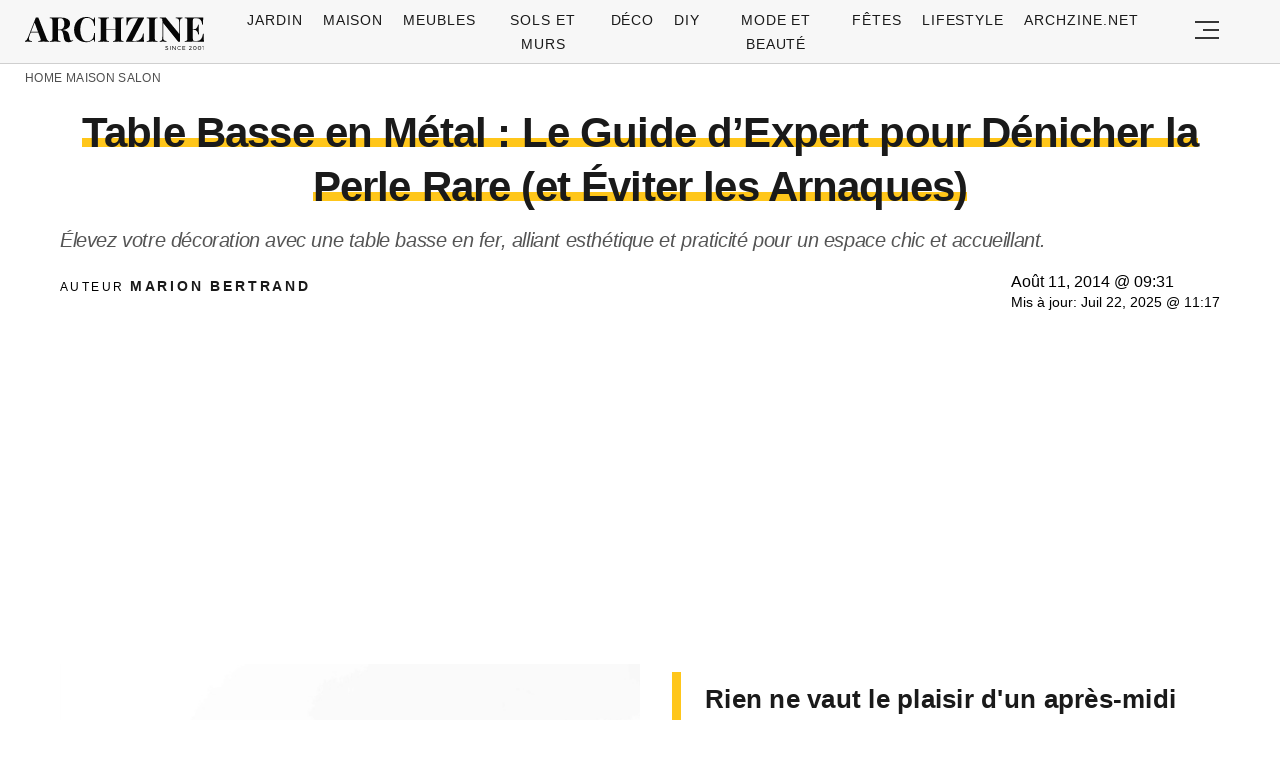

--- FILE ---
content_type: text/html; charset=UTF-8
request_url: https://archzine.fr/maison/la-table-basse-en-fer-pour-votre-interieur-et-exterieur/
body_size: 23795
content:
<!DOCTYPE html>
<html lang="fr-FR">
<head>
  <meta charset="UTF-8">
  <meta name="viewport" content="width=device-width, initial-scale=1.0, maximum-scale=2.0, user-scalable=yes" />
  <title>Table Basse en Métal : Le Guide d&rsquo;Expert pour Dénicher la Perle Rare (et Éviter les Arnaques)</title>

  <link rel="profile" href="https://gmpg.org/xfn/11">
  <link rel="pingback" href="https://archzine.fr/xmlrpc.php">
  <link rel="preconnect" href="https://fonts.googleapis.com">
  <link rel="preconnect" href="//fonts.gstatic.com">
  <link rel="preconnect" href="//pagead2.googlesyndication.com">
  <link rel="preload" href="https://archzine.fr/wp-content/themes/archzine_2023/assets/images/archzine-logo.svg" as="image">
  <link rel="prefetch" href="https://archzine.fr/wp-content/themes/archzine_2023/assets/js/jquery-3.6.1.min.js?ver=1.000" as="script">
  <link rel="prefetch" href="https://archzine.fr//wp-content/plugins/softart-helper/assets/masonry/masonry.pkgd.min.js?ver=1.00" as="script">
  <link rel="prefetch" href="https://archzine.fr//wp-content/plugins/softart-helper/assets/new_scripts.min.js?ver=2.0" as="script">
  <link rel="shortcut icon" href="https://archzine.fr/wp-content/themes/archzine_2023/assets/images/favicon/favicon.ico" type="image/x-icon" />
  <link rel="apple-touch-icon" sizes="57x57" href="https://archzine.fr/wp-content/themes/archzine_2023/assets/images/favicon/apple-icon-57x57.png" />
  <link rel="apple-touch-icon" sizes="60x60" href="https://archzine.fr/wp-content/themes/archzine_2023/assets/images/favicon/apple-icon-60x60.png" />
  <link rel="apple-touch-icon" sizes="72x72" href="https://archzine.fr/wp-content/themes/archzine_2023/assets/images/favicon/apple-icon-72x72.png" />
  <link rel="apple-touch-icon" sizes="76x76" href="https://archzine.fr/wp-content/themes/archzine_2023/assets/images/favicon/apple-icon-76x76.png" />
  <link rel="apple-touch-icon" sizes="114x114" href="https://archzine.fr/wp-content/themes/archzine_2023/assets/images/favicon/apple-icon-114x114.png" />
  <link rel="apple-touch-icon" sizes="120x120" href="https://archzine.fr/wp-content/themes/archzine_2023/assets/images/favicon/apple-icon-120x120.png" />
  <link rel="apple-touch-icon" sizes="144x144" href="https://archzine.fr/wp-content/themes/archzine_2023/assets/images/favicon/apple-icon-144x144.png" />
  <link rel="apple-touch-icon" sizes="152x152" href="https://archzine.fr/wp-content/themes/archzine_2023/assets/images/favicon/apple-icon-152x152.png" />
  <link rel="apple-touch-icon" sizes="180x180" href="https://archzine.fr/wp-content/themes/archzine_2023/assets/images/favicon/apple-icon-180x180.png" />
  <link rel="icon" type="image/png" sizes="192x192"  href="https://archzine.fr/wp-content/themes/archzine_2023/assets/images/favicon/android-icon-192x192.png" />
  <link rel="icon" type="image/png" sizes="32x32" href="https://archzine.fr/wp-content/themes/archzine_2023/assets/images/favicon/favicon-32x32.png" />
  <link rel="icon" type="image/png" sizes="96x96" href="https://archzine.fr/wp-content/themes/archzine_2023/assets/images/favicon/favicon-96x96.png" />
  <link rel="icon" type="image/png" sizes="16x16" href="https://archzine.fr/wp-content/themes/archzine_2023/assets/images/favicon/favicon-16x16.png" />
  <script async src="https://pagead2.googlesyndication.com/pagead/js/adsbygoogle.js?client=ca-pub-7929853351833130"
       crossorigin="anonymous"></script>
  <script type="text/javascript">
    var base_url = 'https://archzine.fr/';
  </script>



  <meta name='robots' content='noindex, follow' />

	<!-- This site is optimized with the Yoast SEO Premium plugin v21.6 (Yoast SEO v21.6) - https://yoast.com/wordpress/plugins/seo/ -->
	<meta name="description" content="La table basse en fer est jolie et fonctionnelle. Optez sagement mais avec votre coeur aussi car elle est le petit bijou qui resplendit votre habitaion." />
	<meta property="og:locale" content="de_DE" />
	<meta property="og:type" content="article" />
	<meta property="og:title" content="Table Basse en Métal : Le Guide d&#039;Expert pour Dénicher la Perle Rare (et Éviter les Arnaques)" />
	<meta property="og:description" content="La table basse en fer est jolie et fonctionnelle. Optez sagement mais avec votre coeur aussi car elle est le petit bijou qui resplendit votre habitaion." />
	<meta property="og:url" content="https://archzine.fr/maison/la-table-basse-en-fer-pour-votre-interieur-et-exterieur/" />
	<meta property="og:site_name" content="Archzine.fr" />
	<meta property="article:publisher" content="https://www.facebook.com/ArchZine/" />
	<meta property="article:published_time" content="2014-08-11T09:31:56+00:00" />
	<meta property="article:modified_time" content="2025-07-22T09:17:41+00:00" />
	<meta property="og:image" content="https://archzine.fr/wp-content/uploads/2014/08/table-basse-en-fer-comme-un-basket.jpg" />
	<meta property="og:image:width" content="600" />
	<meta property="og:image:height" content="399" />
	<meta property="og:image:type" content="image/jpeg" />
	<meta name="author" content="Marion Bertrand" />
	<meta name="twitter:card" content="summary_large_image" />
	<meta name="twitter:creator" content="@https://twitter.com/MarionB22542769" />
	<meta name="twitter:site" content="@arhzine" />
	<meta name="twitter:label1" content="Written by" />
	<meta name="twitter:data1" content="Marion Bertrand" />
	<meta name="twitter:label2" content="Est. reading time" />
	<meta name="twitter:data2" content="12 minutes" />
	<script type="application/ld+json" class="yoast-schema-graph">{"@context":"https://schema.org","@graph":[{"@type":"NewsArticle","@id":"https://archzine.fr/maison/la-table-basse-en-fer-pour-votre-interieur-et-exterieur/#article","isPartOf":{"@id":"https://archzine.fr/maison/la-table-basse-en-fer-pour-votre-interieur-et-exterieur/"},"author":{"name":"Marion Bertrand","@id":"https://archzine.fr/#/schema/person/a4fec9bcca1d134b502e40561576d6d8"},"headline":"Table Basse en Métal : Le Guide d&rsquo;Expert pour Dénicher la Perle Rare (et Éviter les Arnaques)","datePublished":"2014-08-11T09:31:56+00:00","dateModified":"2025-07-22T09:17:41+00:00","mainEntityOfPage":{"@id":"https://archzine.fr/maison/la-table-basse-en-fer-pour-votre-interieur-et-exterieur/"},"wordCount":2410,"publisher":{"@id":"https://archzine.fr/#organization"},"image":{"@id":"https://archzine.fr/maison/la-table-basse-en-fer-pour-votre-interieur-et-exterieur/#primaryimage"},"thumbnailUrl":"https://archzine.fr/wp-content/uploads/2014/08/table-basse-en-fer-comme-un-basket.jpg","keywords":["idees"],"articleSection":["Maison","Salon"],"inLanguage":"fr-FR","copyrightYear":"2014","copyrightHolder":{"@id":"https://archzine.fr/#organization"}},{"@type":"WebPage","@id":"https://archzine.fr/maison/la-table-basse-en-fer-pour-votre-interieur-et-exterieur/","url":"https://archzine.fr/maison/la-table-basse-en-fer-pour-votre-interieur-et-exterieur/","name":"Table Basse en Métal : Le Guide d'Expert pour Dénicher la Perle Rare (et Éviter les Arnaques) - Archzine.fr","isPartOf":{"@id":"https://archzine.fr/#website"},"primaryImageOfPage":{"@id":"https://archzine.fr/maison/la-table-basse-en-fer-pour-votre-interieur-et-exterieur/#primaryimage"},"image":{"@id":"https://archzine.fr/maison/la-table-basse-en-fer-pour-votre-interieur-et-exterieur/#primaryimage"},"thumbnailUrl":"https://archzine.fr/wp-content/uploads/2014/08/table-basse-en-fer-comme-un-basket.jpg","datePublished":"2014-08-11T09:31:56+00:00","dateModified":"2025-07-22T09:17:41+00:00","description":"La table basse en fer est jolie et fonctionnelle. Optez sagement mais avec votre coeur aussi car elle est le petit bijou qui resplendit votre habitaion.","breadcrumb":{"@id":"https://archzine.fr/maison/la-table-basse-en-fer-pour-votre-interieur-et-exterieur/#breadcrumb"},"inLanguage":"fr-FR","potentialAction":[{"@type":"ReadAction","target":["https://archzine.fr/maison/la-table-basse-en-fer-pour-votre-interieur-et-exterieur/"]}]},{"@type":"ImageObject","inLanguage":"fr-FR","@id":"https://archzine.fr/maison/la-table-basse-en-fer-pour-votre-interieur-et-exterieur/#primaryimage","url":"https://archzine.fr/wp-content/uploads/2014/08/table-basse-en-fer-comme-un-basket.jpg","contentUrl":"https://archzine.fr/wp-content/uploads/2014/08/table-basse-en-fer-comme-un-basket.jpg","width":600,"height":399},{"@type":"BreadcrumbList","@id":"https://archzine.fr/maison/la-table-basse-en-fer-pour-votre-interieur-et-exterieur/#breadcrumb","itemListElement":[{"@type":"ListItem","position":1,"name":"Home","item":"https://archzine.fr/"},{"@type":"ListItem","position":2,"name":"Maison","item":"https://archzine.fr/maison/"},{"@type":"ListItem","position":3,"name":"Salon","item":"https://archzine.fr/maison/salon/"},{"@type":"ListItem","position":4,"name":"Table Basse en Métal : Le Guide d&rsquo;Expert pour Dénicher la Perle Rare (et Éviter les Arnaques)"}]},{"@type":"WebSite","@id":"https://archzine.fr/#website","url":"https://archzine.fr/","name":"Archzine.fr","description":"","publisher":{"@id":"https://archzine.fr/#organization"},"alternateName":"Archzine","potentialAction":[{"@type":"SearchAction","target":{"@type":"EntryPoint","urlTemplate":"https://archzine.fr/?s={search_term_string}"},"query-input":"required name=search_term_string"}],"inLanguage":"fr-FR"},{"@type":"Organization","@id":"https://archzine.fr/#organization","name":"Arch Media Group","alternateName":"Mediterium","url":"https://archzine.fr/","logo":{"@type":"ImageObject","inLanguage":"fr-FR","@id":"https://archzine.fr/#/schema/logo/image/","url":"https://archzine.fr/wp-content/uploads/2023/12/archzine-logo-new-square.jpg","contentUrl":"https://archzine.fr/wp-content/uploads/2023/12/archzine-logo-new-square.jpg","width":1000,"height":1000,"caption":"Arch Media Group"},"image":{"@id":"https://archzine.fr/#/schema/logo/image/"},"sameAs":["https://www.facebook.com/ArchZine/","https://twitter.com/arhzine","https://www.instagram.com/archzine/","https://www.linkedin.com/company/arch-media-group-ood/","https://archzine.net","https://www.pinterest.com/archzinefr/","https://www.youtube.com/channel/UCTBzRJ6SjxdFplH-A8ymSTg","https://mediterium.com"],"publishingPrinciples":"https://archzine.fr/ethics-standards-corrections/","ownershipFundingInfo":"https://archzine.fr/about/","correctionsPolicy":"https://archzine.fr/ethics-standards-corrections/","ethicsPolicy":"https://archzine.fr/politique-de-confidentialite/","diversityPolicy":"https://archzine.fr/politique-de-diversite/"},{"@type":"Person","@id":"https://archzine.fr/#/schema/person/a4fec9bcca1d134b502e40561576d6d8","name":"Marion Bertrand","image":{"@type":"ImageObject","inLanguage":"fr-FR","@id":"https://archzine.fr/#/schema/person/image/","url":"https://secure.gravatar.com/avatar/eb080315491825f666f4caf3d7d783e2?s=96&d=monsterid&r=g","contentUrl":"https://secure.gravatar.com/avatar/eb080315491825f666f4caf3d7d783e2?s=96&d=monsterid&r=g","caption":"Marion Bertrand"},"description":"Architecte d'Intérieur &amp; Passionnée de Rénovation Ce qui l'anime : Mobilier sur mesure, Projets cuisine &amp; bain, Solutions gain de place Marion a grandi entourée d'artisans – son père était ébéniste et sa mère décoratrice. Cette immersion précoce lui a donné un regard unique sur l'aménagement intérieur. Aujourd'hui, elle partage son temps entre la conception de projets pour ses clients et l'écriture. Sa spécialité ? Transformer les contraintes en opportunités créatives. Chaque petit espace cache selon elle un potentiel insoupçonné. Les week-ends, elle restaure des meubles anciens dans son atelier niçois, toujours accompagnée de son chat Picasso.","sameAs":["https://archzine.fr/author/marion-bertrand/","https://www.linkedin.com/in/marion-bertrand-43b9aa286/","https://www.pinterest.it/archzinefr/","https://twitter.com/https://twitter.com/MarionB22542769","https://www.youtube.com/channel/UCwFGFmRCbKHmgvVP7HE3NxA","https://archzine.fr/about/"],"birthDate":"1973-04-17","gender":"female","award":["Prix Nouvelle Génération - Mondial du Tatouage 2019","Best Botanical Artist - French Tattoo Awards 2021","Exposition Solo Galerie Metamorphose Lyon - 2022"],"knowsAbout":["Tatouage botanique","Aquarelle sur peau","Peinture à l'huile","Art corporel","Design floral","Mixed media"],"knowsLanguage":["French","English","Italian"],"jobTitle":"Tatoueuse & Artiste Peintre","worksFor":"L'Encre Mécanique Lyon & Bleu Noir Paris","url":"https://archzine.fr/author/marion-bertrand/"}]}</script>
	<!-- / Yoast SEO Premium plugin. -->


<link rel="alternate" type="application/rss+xml" title="Archzine.fr &raquo; Flux" href="https://archzine.fr/feed/" />
<style id='global-styles-inline-css' type='text/css'>
body{--wp--preset--color--black: #000000;--wp--preset--color--cyan-bluish-gray: #abb8c3;--wp--preset--color--white: #ffffff;--wp--preset--color--pale-pink: #f78da7;--wp--preset--color--vivid-red: #cf2e2e;--wp--preset--color--luminous-vivid-orange: #ff6900;--wp--preset--color--luminous-vivid-amber: #fcb900;--wp--preset--color--light-green-cyan: #7bdcb5;--wp--preset--color--vivid-green-cyan: #00d084;--wp--preset--color--pale-cyan-blue: #8ed1fc;--wp--preset--color--vivid-cyan-blue: #0693e3;--wp--preset--color--vivid-purple: #9b51e0;--wp--preset--gradient--vivid-cyan-blue-to-vivid-purple: linear-gradient(135deg,rgba(6,147,227,1) 0%,rgb(155,81,224) 100%);--wp--preset--gradient--light-green-cyan-to-vivid-green-cyan: linear-gradient(135deg,rgb(122,220,180) 0%,rgb(0,208,130) 100%);--wp--preset--gradient--luminous-vivid-amber-to-luminous-vivid-orange: linear-gradient(135deg,rgba(252,185,0,1) 0%,rgba(255,105,0,1) 100%);--wp--preset--gradient--luminous-vivid-orange-to-vivid-red: linear-gradient(135deg,rgba(255,105,0,1) 0%,rgb(207,46,46) 100%);--wp--preset--gradient--very-light-gray-to-cyan-bluish-gray: linear-gradient(135deg,rgb(238,238,238) 0%,rgb(169,184,195) 100%);--wp--preset--gradient--cool-to-warm-spectrum: linear-gradient(135deg,rgb(74,234,220) 0%,rgb(151,120,209) 20%,rgb(207,42,186) 40%,rgb(238,44,130) 60%,rgb(251,105,98) 80%,rgb(254,248,76) 100%);--wp--preset--gradient--blush-light-purple: linear-gradient(135deg,rgb(255,206,236) 0%,rgb(152,150,240) 100%);--wp--preset--gradient--blush-bordeaux: linear-gradient(135deg,rgb(254,205,165) 0%,rgb(254,45,45) 50%,rgb(107,0,62) 100%);--wp--preset--gradient--luminous-dusk: linear-gradient(135deg,rgb(255,203,112) 0%,rgb(199,81,192) 50%,rgb(65,88,208) 100%);--wp--preset--gradient--pale-ocean: linear-gradient(135deg,rgb(255,245,203) 0%,rgb(182,227,212) 50%,rgb(51,167,181) 100%);--wp--preset--gradient--electric-grass: linear-gradient(135deg,rgb(202,248,128) 0%,rgb(113,206,126) 100%);--wp--preset--gradient--midnight: linear-gradient(135deg,rgb(2,3,129) 0%,rgb(40,116,252) 100%);--wp--preset--font-size--small: 13px;--wp--preset--font-size--medium: 20px;--wp--preset--font-size--large: 36px;--wp--preset--font-size--x-large: 42px;--wp--preset--spacing--20: 0.44rem;--wp--preset--spacing--30: 0.67rem;--wp--preset--spacing--40: 1rem;--wp--preset--spacing--50: 1.5rem;--wp--preset--spacing--60: 2.25rem;--wp--preset--spacing--70: 3.38rem;--wp--preset--spacing--80: 5.06rem;--wp--preset--shadow--natural: 6px 6px 9px rgba(0, 0, 0, 0.2);--wp--preset--shadow--deep: 12px 12px 50px rgba(0, 0, 0, 0.4);--wp--preset--shadow--sharp: 6px 6px 0px rgba(0, 0, 0, 0.2);--wp--preset--shadow--outlined: 6px 6px 0px -3px rgba(255, 255, 255, 1), 6px 6px rgba(0, 0, 0, 1);--wp--preset--shadow--crisp: 6px 6px 0px rgba(0, 0, 0, 1);}:where(.is-layout-flex){gap: 0.5em;}:where(.is-layout-grid){gap: 0.5em;}body .is-layout-flow > .alignleft{float: left;margin-inline-start: 0;margin-inline-end: 2em;}body .is-layout-flow > .alignright{float: right;margin-inline-start: 2em;margin-inline-end: 0;}body .is-layout-flow > .aligncenter{margin-left: auto !important;margin-right: auto !important;}body .is-layout-constrained > .alignleft{float: left;margin-inline-start: 0;margin-inline-end: 2em;}body .is-layout-constrained > .alignright{float: right;margin-inline-start: 2em;margin-inline-end: 0;}body .is-layout-constrained > .aligncenter{margin-left: auto !important;margin-right: auto !important;}body .is-layout-constrained > :where(:not(.alignleft):not(.alignright):not(.alignfull)){max-width: var(--wp--style--global--content-size);margin-left: auto !important;margin-right: auto !important;}body .is-layout-constrained > .alignwide{max-width: var(--wp--style--global--wide-size);}body .is-layout-flex{display: flex;}body .is-layout-flex{flex-wrap: wrap;align-items: center;}body .is-layout-flex > *{margin: 0;}body .is-layout-grid{display: grid;}body .is-layout-grid > *{margin: 0;}:where(.wp-block-columns.is-layout-flex){gap: 2em;}:where(.wp-block-columns.is-layout-grid){gap: 2em;}:where(.wp-block-post-template.is-layout-flex){gap: 1.25em;}:where(.wp-block-post-template.is-layout-grid){gap: 1.25em;}.has-black-color{color: var(--wp--preset--color--black) !important;}.has-cyan-bluish-gray-color{color: var(--wp--preset--color--cyan-bluish-gray) !important;}.has-white-color{color: var(--wp--preset--color--white) !important;}.has-pale-pink-color{color: var(--wp--preset--color--pale-pink) !important;}.has-vivid-red-color{color: var(--wp--preset--color--vivid-red) !important;}.has-luminous-vivid-orange-color{color: var(--wp--preset--color--luminous-vivid-orange) !important;}.has-luminous-vivid-amber-color{color: var(--wp--preset--color--luminous-vivid-amber) !important;}.has-light-green-cyan-color{color: var(--wp--preset--color--light-green-cyan) !important;}.has-vivid-green-cyan-color{color: var(--wp--preset--color--vivid-green-cyan) !important;}.has-pale-cyan-blue-color{color: var(--wp--preset--color--pale-cyan-blue) !important;}.has-vivid-cyan-blue-color{color: var(--wp--preset--color--vivid-cyan-blue) !important;}.has-vivid-purple-color{color: var(--wp--preset--color--vivid-purple) !important;}.has-black-background-color{background-color: var(--wp--preset--color--black) !important;}.has-cyan-bluish-gray-background-color{background-color: var(--wp--preset--color--cyan-bluish-gray) !important;}.has-white-background-color{background-color: var(--wp--preset--color--white) !important;}.has-pale-pink-background-color{background-color: var(--wp--preset--color--pale-pink) !important;}.has-vivid-red-background-color{background-color: var(--wp--preset--color--vivid-red) !important;}.has-luminous-vivid-orange-background-color{background-color: var(--wp--preset--color--luminous-vivid-orange) !important;}.has-luminous-vivid-amber-background-color{background-color: var(--wp--preset--color--luminous-vivid-amber) !important;}.has-light-green-cyan-background-color{background-color: var(--wp--preset--color--light-green-cyan) !important;}.has-vivid-green-cyan-background-color{background-color: var(--wp--preset--color--vivid-green-cyan) !important;}.has-pale-cyan-blue-background-color{background-color: var(--wp--preset--color--pale-cyan-blue) !important;}.has-vivid-cyan-blue-background-color{background-color: var(--wp--preset--color--vivid-cyan-blue) !important;}.has-vivid-purple-background-color{background-color: var(--wp--preset--color--vivid-purple) !important;}.has-black-border-color{border-color: var(--wp--preset--color--black) !important;}.has-cyan-bluish-gray-border-color{border-color: var(--wp--preset--color--cyan-bluish-gray) !important;}.has-white-border-color{border-color: var(--wp--preset--color--white) !important;}.has-pale-pink-border-color{border-color: var(--wp--preset--color--pale-pink) !important;}.has-vivid-red-border-color{border-color: var(--wp--preset--color--vivid-red) !important;}.has-luminous-vivid-orange-border-color{border-color: var(--wp--preset--color--luminous-vivid-orange) !important;}.has-luminous-vivid-amber-border-color{border-color: var(--wp--preset--color--luminous-vivid-amber) !important;}.has-light-green-cyan-border-color{border-color: var(--wp--preset--color--light-green-cyan) !important;}.has-vivid-green-cyan-border-color{border-color: var(--wp--preset--color--vivid-green-cyan) !important;}.has-pale-cyan-blue-border-color{border-color: var(--wp--preset--color--pale-cyan-blue) !important;}.has-vivid-cyan-blue-border-color{border-color: var(--wp--preset--color--vivid-cyan-blue) !important;}.has-vivid-purple-border-color{border-color: var(--wp--preset--color--vivid-purple) !important;}.has-vivid-cyan-blue-to-vivid-purple-gradient-background{background: var(--wp--preset--gradient--vivid-cyan-blue-to-vivid-purple) !important;}.has-light-green-cyan-to-vivid-green-cyan-gradient-background{background: var(--wp--preset--gradient--light-green-cyan-to-vivid-green-cyan) !important;}.has-luminous-vivid-amber-to-luminous-vivid-orange-gradient-background{background: var(--wp--preset--gradient--luminous-vivid-amber-to-luminous-vivid-orange) !important;}.has-luminous-vivid-orange-to-vivid-red-gradient-background{background: var(--wp--preset--gradient--luminous-vivid-orange-to-vivid-red) !important;}.has-very-light-gray-to-cyan-bluish-gray-gradient-background{background: var(--wp--preset--gradient--very-light-gray-to-cyan-bluish-gray) !important;}.has-cool-to-warm-spectrum-gradient-background{background: var(--wp--preset--gradient--cool-to-warm-spectrum) !important;}.has-blush-light-purple-gradient-background{background: var(--wp--preset--gradient--blush-light-purple) !important;}.has-blush-bordeaux-gradient-background{background: var(--wp--preset--gradient--blush-bordeaux) !important;}.has-luminous-dusk-gradient-background{background: var(--wp--preset--gradient--luminous-dusk) !important;}.has-pale-ocean-gradient-background{background: var(--wp--preset--gradient--pale-ocean) !important;}.has-electric-grass-gradient-background{background: var(--wp--preset--gradient--electric-grass) !important;}.has-midnight-gradient-background{background: var(--wp--preset--gradient--midnight) !important;}.has-small-font-size{font-size: var(--wp--preset--font-size--small) !important;}.has-medium-font-size{font-size: var(--wp--preset--font-size--medium) !important;}.has-large-font-size{font-size: var(--wp--preset--font-size--large) !important;}.has-x-large-font-size{font-size: var(--wp--preset--font-size--x-large) !important;}
.wp-block-navigation a:where(:not(.wp-element-button)){color: inherit;}
:where(.wp-block-post-template.is-layout-flex){gap: 1.25em;}:where(.wp-block-post-template.is-layout-grid){gap: 1.25em;}
:where(.wp-block-columns.is-layout-flex){gap: 2em;}:where(.wp-block-columns.is-layout-grid){gap: 2em;}
.wp-block-pullquote{font-size: 1.5em;line-height: 1.6;}
</style>
<link async='async' defer rel='stylesheet preload' id='toc-screen' href='https://archzine.fr/wp-content/plugins/table-of-contents-plus/screen.min.css?ver=2106' type='text/css' media='screen' onload="this.media='screen'" as="style" /><link async='async' defer rel='stylesheet preload' id='archzine_theme-style' href='https://archzine.fr/wp-content/themes/archzine_2023/style.min.css?ver=2023.54' type='text/css' media='screen' onload="this.media='screen'" as="style" /><link rel="https://api.w.org/" href="https://archzine.fr/wp-json/" /><link rel="alternate" type="application/json" href="https://archzine.fr/wp-json/wp/v2/posts/11300" /><link rel="EditURI" type="application/rsd+xml" title="RSD" href="https://archzine.fr/xmlrpc.php?rsd" />
<link rel='shortlink' href='https://archzine.fr/?p=11300' />
<link rel="alternate" type="application/json+oembed" href="https://archzine.fr/wp-json/oembed/1.0/embed?url=https%3A%2F%2Farchzine.fr%2Fmaison%2Fla-table-basse-en-fer-pour-votre-interieur-et-exterieur%2F" />
<link rel="alternate" type="text/xml+oembed" href="https://archzine.fr/wp-json/oembed/1.0/embed?url=https%3A%2F%2Farchzine.fr%2Fmaison%2Fla-table-basse-en-fer-pour-votre-interieur-et-exterieur%2F&#038;format=xml" />
  <script src="https://cdn.onesignal.com/sdks/web/v16/OneSignalSDK.page.js" defer></script>
  <script>
          window.OneSignalDeferred = window.OneSignalDeferred || [];
          OneSignalDeferred.push(async function(OneSignal) {
            await OneSignal.init({
              appId: "ee4b71cb-979c-4e06-b37b-4059b1d3bfdd",
              serviceWorkerOverrideForTypical: true,
              path: "https://archzine.fr/wp-content/plugins/onesignal-free-web-push-notifications/sdk_files/",
              serviceWorkerParam: { scope: "/wp-content/plugins/onesignal-free-web-push-notifications/sdk_files/push/onesignal/" },
              serviceWorkerPath: "OneSignalSDKWorker.js",
            });
          });

          // Unregister the legacy OneSignal service worker to prevent scope conflicts
          navigator.serviceWorker.getRegistrations().then((registrations) => {
            // Iterate through all registered service workers
            registrations.forEach((registration) => {
              // Check the script URL to identify the specific service worker
              if (registration.active && registration.active.scriptURL.includes('OneSignalSDKWorker.js.php')) {
                // Unregister the service worker
                registration.unregister().then((success) => {
                  if (success) {
                    console.log('OneSignalSW: Successfully unregistered:', registration.active.scriptURL);
                  } else {
                    console.log('OneSignalSW: Failed to unregister:', registration.active.scriptURL);
                  }
                });
              }
            });
          }).catch((error) => {
            console.error('Error fetching service worker registrations:', error);
          });
        </script>
			<style>
			#related_posts_thumbnails li{
				border-right: 1px solid #DDDDDD;
				background-color: #FFFFFF			}
			#related_posts_thumbnails li:hover{
				background-color: #EEEEEF;
			}
			.relpost_content{
				font-size:	12px;
				color: 		#333333;
			}
			.relpost-block-single{
				background-color: #FFFFFF;
				border-right: 1px solid  #DDDDDD;
				border-left: 1px solid  #DDDDDD;
				margin-right: -1px;
			}
			.relpost-block-single:hover{
				background-color: #EEEEEF;
			}
		</style>

	  </head>

<body class="post-template-default single single-post postid-11300 single-format-standard" itemscope itemtype="https://schema.org/WebPage">
  <header id="header" class="bg-gray py-1">
    <div class="row">
      <div class="col-xs-9 col-sm-9 col-md-9 col-lg-2 center-md middle-md pr-0">
        <div id="logo">
          <a rel="home" href="https://archzine.fr/" title="Archzine">Archzine</a>
        </div>
      </div>
      <div class="col-xs-0 col-sm-0 col-md-0 col-lg-9 center-md middle-md" id="menu-holder">
        <ul id="menu-menu" class="justify-center flex main-menu"><li id="menu-item-909" class="menu-item menu-item-type-taxonomy menu-item-object-category menu-item-has-children menu-item-909"><a href="https://archzine.fr/jardin/">Jardin</a>
<ul class="sub-menu">
	<li id="menu-item-81259" class="menu-item menu-item-type-taxonomy menu-item-object-category menu-item-81259"><a href="https://archzine.fr/jardin/terrasse/">Terrasse</a></li>
	<li id="menu-item-150589" class="menu-item menu-item-type-taxonomy menu-item-object-category menu-item-150589"><a href="https://archzine.fr/jardin/balcon/">Balcon</a></li>
	<li id="menu-item-150591" class="menu-item menu-item-type-taxonomy menu-item-object-category menu-item-150591"><a href="https://archzine.fr/jardin/meubles-exterieur/">Meubles extérieur</a></li>
	<li id="menu-item-150590" class="menu-item menu-item-type-taxonomy menu-item-object-category menu-item-150590"><a href="https://archzine.fr/jardin/eclairage-exterieur/">Éclairage extérieur</a></li>
	<li id="menu-item-150592" class="menu-item menu-item-type-taxonomy menu-item-object-category menu-item-150592"><a href="https://archzine.fr/jardin/piscine/">Piscine</a></li>
	<li id="menu-item-190380" class="menu-item menu-item-type-taxonomy menu-item-object-category menu-item-190380"><a href="https://archzine.fr/jardin/plantes-et-jardins/">Plantes et jardins</a></li>
</ul>
</li>
<li id="menu-item-150583" class="menu-item menu-item-type-taxonomy menu-item-object-category current-post-ancestor current-menu-parent current-post-parent menu-item-has-children menu-item-150583"><a href="https://archzine.fr/maison/">Maison</a>
<ul class="sub-menu">
	<li id="menu-item-907" class="menu-item menu-item-type-taxonomy menu-item-object-category current-post-ancestor current-menu-parent current-post-parent menu-item-907"><a href="https://archzine.fr/maison/salon/">Salon</a></li>
	<li id="menu-item-134554" class="menu-item menu-item-type-taxonomy menu-item-object-category menu-item-134554"><a href="https://archzine.fr/maison/salle-a-manger/">Salle à manger</a></li>
	<li id="menu-item-908" class="menu-item menu-item-type-taxonomy menu-item-object-category menu-item-908"><a href="https://archzine.fr/maison/salle-de-bains/">Salle de bains</a></li>
	<li id="menu-item-903" class="menu-item menu-item-type-taxonomy menu-item-object-category menu-item-903"><a href="https://archzine.fr/maison/chambre-a-coucher/">Chambre à coucher</a></li>
	<li id="menu-item-150699" class="menu-item menu-item-type-taxonomy menu-item-object-category menu-item-150699"><a href="https://archzine.fr/maison/chambre-enfant/">Chambre Enfant</a></li>
	<li id="menu-item-906" class="menu-item menu-item-type-taxonomy menu-item-object-category menu-item-906"><a href="https://archzine.fr/maison/cuisine/">Cuisine</a></li>
	<li id="menu-item-135809" class="menu-item menu-item-type-taxonomy menu-item-object-category menu-item-135809"><a href="https://archzine.fr/maison/couloir-et-entree/">Couloir et Entrée</a></li>
	<li id="menu-item-134679" class="menu-item menu-item-type-taxonomy menu-item-object-category menu-item-134679"><a href="https://archzine.fr/escalier/">Escalier</a></li>
	<li id="menu-item-150702" class="menu-item menu-item-type-taxonomy menu-item-object-category menu-item-150702"><a href="https://archzine.fr/maison/eclairage-interieur/">Éclairage intérieur</a></li>
</ul>
</li>
<li id="menu-item-904" class="menu-item menu-item-type-taxonomy menu-item-object-category menu-item-has-children menu-item-904"><a href="https://archzine.fr/meubles/">Meubles</a>
<ul class="sub-menu">
	<li id="menu-item-135823" class="menu-item menu-item-type-taxonomy menu-item-object-category menu-item-135823"><a href="https://archzine.fr/meubles/bureau/">Bureau</a></li>
	<li id="menu-item-134557" class="menu-item menu-item-type-taxonomy menu-item-object-category menu-item-134557"><a href="https://archzine.fr/meubles/canape/">Canapé</a></li>
	<li id="menu-item-134558" class="menu-item menu-item-type-taxonomy menu-item-object-category menu-item-134558"><a href="https://archzine.fr/meubles/chaise/">Chaise</a></li>
	<li id="menu-item-134563" class="menu-item menu-item-type-taxonomy menu-item-object-category menu-item-134563"><a href="https://archzine.fr/meubles/table/">table</a></li>
	<li id="menu-item-134559" class="menu-item menu-item-type-taxonomy menu-item-object-category menu-item-134559"><a href="https://archzine.fr/meubles/lampe/">Lampe</a></li>
	<li id="menu-item-134560" class="menu-item menu-item-type-taxonomy menu-item-object-category menu-item-134560"><a href="https://archzine.fr/meubles/lit/">Lit</a></li>
	<li id="menu-item-134561" class="menu-item menu-item-type-taxonomy menu-item-object-category menu-item-134561"><a href="https://archzine.fr/meubles/miroir/">Miroir</a></li>
	<li id="menu-item-134562" class="menu-item menu-item-type-taxonomy menu-item-object-category menu-item-134562"><a href="https://archzine.fr/meubles/porte/">Porte</a></li>
	<li id="menu-item-150593" class="menu-item menu-item-type-taxonomy menu-item-object-category menu-item-150593"><a href="https://archzine.fr/meubles/etagere/">Etagère</a></li>
</ul>
</li>
<li id="menu-item-134577" class="menu-item menu-item-type-taxonomy menu-item-object-category menu-item-has-children menu-item-134577"><a href="https://archzine.fr/sols-et-murs/">Sols et Murs</a>
<ul class="sub-menu">
	<li id="menu-item-134578" class="menu-item menu-item-type-taxonomy menu-item-object-category menu-item-134578"><a href="https://archzine.fr/sols-et-murs/carrelage/">Carrelage</a></li>
	<li id="menu-item-134662" class="menu-item menu-item-type-taxonomy menu-item-object-category menu-item-134662"><a href="https://archzine.fr/deco/decoration-murale/">Décoration murale</a></li>
	<li id="menu-item-134579" class="menu-item menu-item-type-taxonomy menu-item-object-category menu-item-134579"><a href="https://archzine.fr/sols-et-murs/tapis/">Tapis</a></li>
	<li id="menu-item-134584" class="menu-item menu-item-type-taxonomy menu-item-object-category menu-item-134584"><a href="https://archzine.fr/sols-et-murs/parquet/">Parquet</a></li>
	<li id="menu-item-134642" class="menu-item menu-item-type-taxonomy menu-item-object-category menu-item-134642"><a href="https://archzine.fr/papier-peint/">Papier Peint</a></li>
	<li id="menu-item-134649" class="menu-item menu-item-type-taxonomy menu-item-object-category menu-item-134649"><a href="https://archzine.fr/peinture-murale/">Peinture murale</a></li>
	<li id="menu-item-135835" class="menu-item menu-item-type-taxonomy menu-item-object-category menu-item-135835"><a href="https://archzine.fr/sols-et-murs/rideaux-et-stores/">Rideaux et Stores</a></li>
</ul>
</li>
<li id="menu-item-902" class="menu-item menu-item-type-taxonomy menu-item-object-category menu-item-has-children menu-item-902"><a href="https://archzine.fr/deco/">Déco</a>
<ul class="sub-menu">
	<li id="menu-item-151050" class="menu-item menu-item-type-taxonomy menu-item-object-category menu-item-151050"><a href="https://archzine.fr/deco/deco-chambre/">Déco chambre</a></li>
	<li id="menu-item-151053" class="menu-item menu-item-type-taxonomy menu-item-object-category menu-item-151053"><a href="https://archzine.fr/deco/decoration-murale/">Décoration murale</a></li>
	<li id="menu-item-151052" class="menu-item menu-item-type-taxonomy menu-item-object-category menu-item-151052"><a href="https://archzine.fr/deco/decoration-de-table/">Décoration de table</a></li>
	<li id="menu-item-151054" class="menu-item menu-item-type-taxonomy menu-item-object-category menu-item-151054"><a href="https://archzine.fr/deco/decoration-pour-fenetre/">Décoration pour fenêtre</a></li>
	<li id="menu-item-151051" class="menu-item menu-item-type-taxonomy menu-item-object-category menu-item-151051"><a href="https://archzine.fr/deco/deco-jardin/">Déco jardin</a></li>
</ul>
</li>
<li id="menu-item-134576" class="menu-item menu-item-type-taxonomy menu-item-object-category menu-item-has-children menu-item-134576"><a href="https://archzine.fr/diy/">DIY</a>
<ul class="sub-menu">
	<li id="menu-item-573176" class="menu-item menu-item-type-taxonomy menu-item-object-category menu-item-573176"><a href="https://archzine.fr/diy/diy-deco/">DIY Déco</a></li>
	<li id="menu-item-573178" class="menu-item menu-item-type-taxonomy menu-item-object-category menu-item-573178"><a href="https://archzine.fr/diy/diy-meuble/">Diy meuble</a></li>
	<li id="menu-item-573175" class="menu-item menu-item-type-taxonomy menu-item-object-category menu-item-573175"><a href="https://archzine.fr/diy/diy-bijoux/">Diy bijoux</a></li>
	<li id="menu-item-573177" class="menu-item menu-item-type-taxonomy menu-item-object-category menu-item-573177"><a href="https://archzine.fr/diy/diy-halloween/">Diy Halloween</a></li>
</ul>
</li>
<li id="menu-item-81251" class="menu-item menu-item-type-taxonomy menu-item-object-category menu-item-has-children menu-item-81251"><a href="https://archzine.fr/mode-et-beaute/">Mode et Beauté</a>
<ul class="sub-menu">
	<li id="menu-item-134589" class="menu-item menu-item-type-taxonomy menu-item-object-category menu-item-134589"><a href="https://archzine.fr/mode-et-beaute/mode-femme/">Mode femme</a></li>
	<li id="menu-item-150949" class="menu-item menu-item-type-taxonomy menu-item-object-category menu-item-150949"><a href="https://archzine.fr/mode-et-beaute/mode-homme/">Mode homme</a></li>
	<li id="menu-item-150950" class="menu-item menu-item-type-taxonomy menu-item-object-category menu-item-150950"><a href="https://archzine.fr/mode-et-beaute/mode-enfant/">Mode enfant</a></li>
	<li id="menu-item-81264" class="menu-item menu-item-type-taxonomy menu-item-object-category menu-item-81264"><a href="https://archzine.fr/mode-et-beaute/coiffures/">Coiffures</a></li>
	<li id="menu-item-150934" class="menu-item menu-item-type-taxonomy menu-item-object-category menu-item-150934"><a href="https://archzine.fr/mode-et-beaute/manucure/">Manucure</a></li>
	<li id="menu-item-134667" class="menu-item menu-item-type-taxonomy menu-item-object-category menu-item-134667"><a href="https://archzine.fr/mode-et-beaute/maquillage/">Maquillage</a></li>
	<li id="menu-item-81250" class="menu-item menu-item-type-taxonomy menu-item-object-category menu-item-81250"><a href="https://archzine.fr/mode-et-beaute/accessoires-et-bijoux/">Accessoires et Bijoux</a></li>
</ul>
</li>
<li id="menu-item-134635" class="menu-item menu-item-type-taxonomy menu-item-object-category menu-item-has-children menu-item-134635"><a href="https://archzine.fr/fetes/">Fêtes</a>
<ul class="sub-menu">
	<li id="menu-item-138402" class="menu-item menu-item-type-taxonomy menu-item-object-category menu-item-138402"><a href="https://archzine.fr/fetes/anniversaire/">Anniversaire</a></li>
	<li id="menu-item-134572" class="menu-item menu-item-type-taxonomy menu-item-object-category menu-item-134572"><a href="https://archzine.fr/fetes/mariage/">Mariage</a></li>
	<li id="menu-item-134573" class="menu-item menu-item-type-taxonomy menu-item-object-category menu-item-134573"><a href="https://archzine.fr/fetes/noel/">Noël</a></li>
	<li id="menu-item-134575" class="menu-item menu-item-type-taxonomy menu-item-object-category menu-item-134575"><a href="https://archzine.fr/fetes/cadeaux/">Cadeaux</a></li>
	<li id="menu-item-134574" class="menu-item menu-item-type-taxonomy menu-item-object-category menu-item-134574"><a href="https://archzine.fr/fetes/paques/">Pâques</a></li>
	<li id="menu-item-134570" class="menu-item menu-item-type-taxonomy menu-item-object-category menu-item-134570"><a href="https://archzine.fr/fetes/saint-valentine/">Saint Valentin</a></li>
	<li id="menu-item-134569" class="menu-item menu-item-type-taxonomy menu-item-object-category menu-item-134569"><a href="https://archzine.fr/fetes/halloween/">Halloween</a></li>
</ul>
</li>
<li id="menu-item-150620" class="menu-item menu-item-type-taxonomy menu-item-object-category menu-item-has-children menu-item-150620"><a href="https://archzine.fr/lifestyle/">Lifestyle</a>
<ul class="sub-menu">
	<li id="menu-item-573203" class="menu-item menu-item-type-taxonomy menu-item-object-category menu-item-573203"><a href="https://archzine.fr/lifestyle/astro/">Astro</a></li>
	<li id="menu-item-134571" class="menu-item menu-item-type-taxonomy menu-item-object-category menu-item-134571"><a href="https://archzine.fr/lifestyle/art-culinaire/">Art culinaire</a></li>
	<li id="menu-item-81260" class="menu-item menu-item-type-taxonomy menu-item-object-category menu-item-81260"><a href="https://archzine.fr/voyages/">Voyages</a></li>
	<li id="menu-item-134568" class="menu-item menu-item-type-taxonomy menu-item-object-category menu-item-134568"><a href="https://archzine.fr/lifestyle/architecture/">Architecture</a></li>
	<li id="menu-item-134592" class="menu-item menu-item-type-taxonomy menu-item-object-category menu-item-134592"><a href="https://archzine.fr/lifestyle/art/">Art</a></li>
	<li id="menu-item-135845" class="menu-item menu-item-type-taxonomy menu-item-object-category menu-item-135845"><a href="https://archzine.fr/lifestyle/animaux/">Animaux</a></li>
	<li id="menu-item-134760" class="menu-item menu-item-type-taxonomy menu-item-object-category menu-item-134760"><a href="https://archzine.fr/accessoires-pour-animaux/">Accessoires pour animaux</a></li>
</ul>
</li>
<li id="menu-item-615367" class="menu-item menu-item-type-custom menu-item-object-custom menu-item-615367"><a href="https://Archzine.net/">Archzine.net</a></li>
</ul>      </div>
      <div class="col-xs-3 col-sm-3 col-md-3 col-lg-1 center-md justify-content-rigth">
         <button class="menu_btn" title="open menu" type="button">
          <svg xmlns="http://www.w3.org/2000/svg" width="24" height="18" viewBox="0 0 24 18">
            <line id="Line_2" data-name="Line 2" x1="24" transform="translate(0 17)" fill="none" stroke="#353535" stroke-width="2"/>
            <line id="Line_3" data-name="Line 3" x1="16" transform="translate(8 9)" fill="none" stroke="#353535" stroke-width="2"/>
            <line id="Line_4" data-name="Line 4" x1="24" transform="translate(0 1)" fill="none" stroke="#353535" stroke-width="2"/>
          </svg>
         </button>
      </div>
    </div>
    <nav id="navigation" style="display: none;" >
      <div class="row">
        <ul id="menu-menu-1" class="white-bg dropdown-menu col-xs-12 col-lg-3"><li class="menu-item menu-item-type-taxonomy menu-item-object-category menu-item-has-children menu-item-909"><a href="https://archzine.fr/jardin/">Jardin</a><span class="toggler"><svg id="Icon_down_outline" xmlns="http://www.w3.org/2000/svg" width="14" height="8" viewBox="0 0 14 8"><path id="Path" d="M7.707,7.707a1,1,0,0,1-1.414,0l-6-6A1,1,0,0,1,1.707.293L7,5.586,12.293.293a1,1,0,0,1,1.414,1.414Z" fill="#353535"/></svg></span>
<ul class="sub-menu">
	<li class="menu-item menu-item-type-taxonomy menu-item-object-category menu-item-81259"><a href="https://archzine.fr/jardin/terrasse/">Terrasse</a></li>
	<li class="menu-item menu-item-type-taxonomy menu-item-object-category menu-item-150589"><a href="https://archzine.fr/jardin/balcon/">Balcon</a></li>
	<li class="menu-item menu-item-type-taxonomy menu-item-object-category menu-item-150591"><a href="https://archzine.fr/jardin/meubles-exterieur/">Meubles extérieur</a></li>
	<li class="menu-item menu-item-type-taxonomy menu-item-object-category menu-item-150590"><a href="https://archzine.fr/jardin/eclairage-exterieur/">Éclairage extérieur</a></li>
	<li class="menu-item menu-item-type-taxonomy menu-item-object-category menu-item-150592"><a href="https://archzine.fr/jardin/piscine/">Piscine</a></li>
	<li class="menu-item menu-item-type-taxonomy menu-item-object-category menu-item-190380"><a href="https://archzine.fr/jardin/plantes-et-jardins/">Plantes et jardins</a></li>
</ul>
</li>
<li class="menu-item menu-item-type-taxonomy menu-item-object-category current-post-ancestor current-menu-parent current-post-parent menu-item-has-children menu-item-150583"><a href="https://archzine.fr/maison/">Maison</a><span class="toggler"><svg id="Icon_down_outline" xmlns="http://www.w3.org/2000/svg" width="14" height="8" viewBox="0 0 14 8"><path id="Path" d="M7.707,7.707a1,1,0,0,1-1.414,0l-6-6A1,1,0,0,1,1.707.293L7,5.586,12.293.293a1,1,0,0,1,1.414,1.414Z" fill="#353535"/></svg></span>
<ul class="sub-menu">
	<li class="menu-item menu-item-type-taxonomy menu-item-object-category current-post-ancestor current-menu-parent current-post-parent menu-item-907"><a href="https://archzine.fr/maison/salon/">Salon</a></li>
	<li class="menu-item menu-item-type-taxonomy menu-item-object-category menu-item-134554"><a href="https://archzine.fr/maison/salle-a-manger/">Salle à manger</a></li>
	<li class="menu-item menu-item-type-taxonomy menu-item-object-category menu-item-908"><a href="https://archzine.fr/maison/salle-de-bains/">Salle de bains</a></li>
	<li class="menu-item menu-item-type-taxonomy menu-item-object-category menu-item-903"><a href="https://archzine.fr/maison/chambre-a-coucher/">Chambre à coucher</a></li>
	<li class="menu-item menu-item-type-taxonomy menu-item-object-category menu-item-150699"><a href="https://archzine.fr/maison/chambre-enfant/">Chambre Enfant</a></li>
	<li class="menu-item menu-item-type-taxonomy menu-item-object-category menu-item-906"><a href="https://archzine.fr/maison/cuisine/">Cuisine</a></li>
	<li class="menu-item menu-item-type-taxonomy menu-item-object-category menu-item-135809"><a href="https://archzine.fr/maison/couloir-et-entree/">Couloir et Entrée</a></li>
	<li class="menu-item menu-item-type-taxonomy menu-item-object-category menu-item-134679"><a href="https://archzine.fr/escalier/">Escalier</a></li>
	<li class="menu-item menu-item-type-taxonomy menu-item-object-category menu-item-150702"><a href="https://archzine.fr/maison/eclairage-interieur/">Éclairage intérieur</a></li>
</ul>
</li>
<li class="menu-item menu-item-type-taxonomy menu-item-object-category menu-item-has-children menu-item-904"><a href="https://archzine.fr/meubles/">Meubles</a><span class="toggler"><svg id="Icon_down_outline" xmlns="http://www.w3.org/2000/svg" width="14" height="8" viewBox="0 0 14 8"><path id="Path" d="M7.707,7.707a1,1,0,0,1-1.414,0l-6-6A1,1,0,0,1,1.707.293L7,5.586,12.293.293a1,1,0,0,1,1.414,1.414Z" fill="#353535"/></svg></span>
<ul class="sub-menu">
	<li class="menu-item menu-item-type-taxonomy menu-item-object-category menu-item-135823"><a href="https://archzine.fr/meubles/bureau/">Bureau</a></li>
	<li class="menu-item menu-item-type-taxonomy menu-item-object-category menu-item-134557"><a href="https://archzine.fr/meubles/canape/">Canapé</a></li>
	<li class="menu-item menu-item-type-taxonomy menu-item-object-category menu-item-134558"><a href="https://archzine.fr/meubles/chaise/">Chaise</a></li>
	<li class="menu-item menu-item-type-taxonomy menu-item-object-category menu-item-134563"><a href="https://archzine.fr/meubles/table/">table</a></li>
	<li class="menu-item menu-item-type-taxonomy menu-item-object-category menu-item-134559"><a href="https://archzine.fr/meubles/lampe/">Lampe</a></li>
	<li class="menu-item menu-item-type-taxonomy menu-item-object-category menu-item-134560"><a href="https://archzine.fr/meubles/lit/">Lit</a></li>
	<li class="menu-item menu-item-type-taxonomy menu-item-object-category menu-item-134561"><a href="https://archzine.fr/meubles/miroir/">Miroir</a></li>
	<li class="menu-item menu-item-type-taxonomy menu-item-object-category menu-item-134562"><a href="https://archzine.fr/meubles/porte/">Porte</a></li>
	<li class="menu-item menu-item-type-taxonomy menu-item-object-category menu-item-150593"><a href="https://archzine.fr/meubles/etagere/">Etagère</a></li>
</ul>
</li>
<li class="menu-item menu-item-type-taxonomy menu-item-object-category menu-item-has-children menu-item-134577"><a href="https://archzine.fr/sols-et-murs/">Sols et Murs</a><span class="toggler"><svg id="Icon_down_outline" xmlns="http://www.w3.org/2000/svg" width="14" height="8" viewBox="0 0 14 8"><path id="Path" d="M7.707,7.707a1,1,0,0,1-1.414,0l-6-6A1,1,0,0,1,1.707.293L7,5.586,12.293.293a1,1,0,0,1,1.414,1.414Z" fill="#353535"/></svg></span>
<ul class="sub-menu">
	<li class="menu-item menu-item-type-taxonomy menu-item-object-category menu-item-134578"><a href="https://archzine.fr/sols-et-murs/carrelage/">Carrelage</a></li>
	<li class="menu-item menu-item-type-taxonomy menu-item-object-category menu-item-134662"><a href="https://archzine.fr/deco/decoration-murale/">Décoration murale</a></li>
	<li class="menu-item menu-item-type-taxonomy menu-item-object-category menu-item-134579"><a href="https://archzine.fr/sols-et-murs/tapis/">Tapis</a></li>
	<li class="menu-item menu-item-type-taxonomy menu-item-object-category menu-item-134584"><a href="https://archzine.fr/sols-et-murs/parquet/">Parquet</a></li>
	<li class="menu-item menu-item-type-taxonomy menu-item-object-category menu-item-134642"><a href="https://archzine.fr/papier-peint/">Papier Peint</a></li>
	<li class="menu-item menu-item-type-taxonomy menu-item-object-category menu-item-134649"><a href="https://archzine.fr/peinture-murale/">Peinture murale</a></li>
	<li class="menu-item menu-item-type-taxonomy menu-item-object-category menu-item-135835"><a href="https://archzine.fr/sols-et-murs/rideaux-et-stores/">Rideaux et Stores</a></li>
</ul>
</li>
<li class="menu-item menu-item-type-taxonomy menu-item-object-category menu-item-has-children menu-item-902"><a href="https://archzine.fr/deco/">Déco</a><span class="toggler"><svg id="Icon_down_outline" xmlns="http://www.w3.org/2000/svg" width="14" height="8" viewBox="0 0 14 8"><path id="Path" d="M7.707,7.707a1,1,0,0,1-1.414,0l-6-6A1,1,0,0,1,1.707.293L7,5.586,12.293.293a1,1,0,0,1,1.414,1.414Z" fill="#353535"/></svg></span>
<ul class="sub-menu">
	<li class="menu-item menu-item-type-taxonomy menu-item-object-category menu-item-151050"><a href="https://archzine.fr/deco/deco-chambre/">Déco chambre</a></li>
	<li class="menu-item menu-item-type-taxonomy menu-item-object-category menu-item-151053"><a href="https://archzine.fr/deco/decoration-murale/">Décoration murale</a></li>
	<li class="menu-item menu-item-type-taxonomy menu-item-object-category menu-item-151052"><a href="https://archzine.fr/deco/decoration-de-table/">Décoration de table</a></li>
	<li class="menu-item menu-item-type-taxonomy menu-item-object-category menu-item-151054"><a href="https://archzine.fr/deco/decoration-pour-fenetre/">Décoration pour fenêtre</a></li>
	<li class="menu-item menu-item-type-taxonomy menu-item-object-category menu-item-151051"><a href="https://archzine.fr/deco/deco-jardin/">Déco jardin</a></li>
</ul>
</li>
<li class="menu-item menu-item-type-taxonomy menu-item-object-category menu-item-has-children menu-item-134576"><a href="https://archzine.fr/diy/">DIY</a><span class="toggler"><svg id="Icon_down_outline" xmlns="http://www.w3.org/2000/svg" width="14" height="8" viewBox="0 0 14 8"><path id="Path" d="M7.707,7.707a1,1,0,0,1-1.414,0l-6-6A1,1,0,0,1,1.707.293L7,5.586,12.293.293a1,1,0,0,1,1.414,1.414Z" fill="#353535"/></svg></span>
<ul class="sub-menu">
	<li class="menu-item menu-item-type-taxonomy menu-item-object-category menu-item-573176"><a href="https://archzine.fr/diy/diy-deco/">DIY Déco</a></li>
	<li class="menu-item menu-item-type-taxonomy menu-item-object-category menu-item-573178"><a href="https://archzine.fr/diy/diy-meuble/">Diy meuble</a></li>
	<li class="menu-item menu-item-type-taxonomy menu-item-object-category menu-item-573175"><a href="https://archzine.fr/diy/diy-bijoux/">Diy bijoux</a></li>
	<li class="menu-item menu-item-type-taxonomy menu-item-object-category menu-item-573177"><a href="https://archzine.fr/diy/diy-halloween/">Diy Halloween</a></li>
</ul>
</li>
<li class="menu-item menu-item-type-taxonomy menu-item-object-category menu-item-has-children menu-item-81251"><a href="https://archzine.fr/mode-et-beaute/">Mode et Beauté</a><span class="toggler"><svg id="Icon_down_outline" xmlns="http://www.w3.org/2000/svg" width="14" height="8" viewBox="0 0 14 8"><path id="Path" d="M7.707,7.707a1,1,0,0,1-1.414,0l-6-6A1,1,0,0,1,1.707.293L7,5.586,12.293.293a1,1,0,0,1,1.414,1.414Z" fill="#353535"/></svg></span>
<ul class="sub-menu">
	<li class="menu-item menu-item-type-taxonomy menu-item-object-category menu-item-134589"><a href="https://archzine.fr/mode-et-beaute/mode-femme/">Mode femme</a></li>
	<li class="menu-item menu-item-type-taxonomy menu-item-object-category menu-item-150949"><a href="https://archzine.fr/mode-et-beaute/mode-homme/">Mode homme</a></li>
	<li class="menu-item menu-item-type-taxonomy menu-item-object-category menu-item-150950"><a href="https://archzine.fr/mode-et-beaute/mode-enfant/">Mode enfant</a></li>
	<li class="menu-item menu-item-type-taxonomy menu-item-object-category menu-item-81264"><a href="https://archzine.fr/mode-et-beaute/coiffures/">Coiffures</a></li>
	<li class="menu-item menu-item-type-taxonomy menu-item-object-category menu-item-150934"><a href="https://archzine.fr/mode-et-beaute/manucure/">Manucure</a></li>
	<li class="menu-item menu-item-type-taxonomy menu-item-object-category menu-item-134667"><a href="https://archzine.fr/mode-et-beaute/maquillage/">Maquillage</a></li>
	<li class="menu-item menu-item-type-taxonomy menu-item-object-category menu-item-81250"><a href="https://archzine.fr/mode-et-beaute/accessoires-et-bijoux/">Accessoires et Bijoux</a></li>
</ul>
</li>
<li class="menu-item menu-item-type-taxonomy menu-item-object-category menu-item-has-children menu-item-134635"><a href="https://archzine.fr/fetes/">Fêtes</a><span class="toggler"><svg id="Icon_down_outline" xmlns="http://www.w3.org/2000/svg" width="14" height="8" viewBox="0 0 14 8"><path id="Path" d="M7.707,7.707a1,1,0,0,1-1.414,0l-6-6A1,1,0,0,1,1.707.293L7,5.586,12.293.293a1,1,0,0,1,1.414,1.414Z" fill="#353535"/></svg></span>
<ul class="sub-menu">
	<li class="menu-item menu-item-type-taxonomy menu-item-object-category menu-item-138402"><a href="https://archzine.fr/fetes/anniversaire/">Anniversaire</a></li>
	<li class="menu-item menu-item-type-taxonomy menu-item-object-category menu-item-134572"><a href="https://archzine.fr/fetes/mariage/">Mariage</a></li>
	<li class="menu-item menu-item-type-taxonomy menu-item-object-category menu-item-134573"><a href="https://archzine.fr/fetes/noel/">Noël</a></li>
	<li class="menu-item menu-item-type-taxonomy menu-item-object-category menu-item-134575"><a href="https://archzine.fr/fetes/cadeaux/">Cadeaux</a></li>
	<li class="menu-item menu-item-type-taxonomy menu-item-object-category menu-item-134574"><a href="https://archzine.fr/fetes/paques/">Pâques</a></li>
	<li class="menu-item menu-item-type-taxonomy menu-item-object-category menu-item-134570"><a href="https://archzine.fr/fetes/saint-valentine/">Saint Valentin</a></li>
	<li class="menu-item menu-item-type-taxonomy menu-item-object-category menu-item-134569"><a href="https://archzine.fr/fetes/halloween/">Halloween</a></li>
</ul>
</li>
<li class="menu-item menu-item-type-taxonomy menu-item-object-category menu-item-has-children menu-item-150620"><a href="https://archzine.fr/lifestyle/">Lifestyle</a><span class="toggler"><svg id="Icon_down_outline" xmlns="http://www.w3.org/2000/svg" width="14" height="8" viewBox="0 0 14 8"><path id="Path" d="M7.707,7.707a1,1,0,0,1-1.414,0l-6-6A1,1,0,0,1,1.707.293L7,5.586,12.293.293a1,1,0,0,1,1.414,1.414Z" fill="#353535"/></svg></span>
<ul class="sub-menu">
	<li class="menu-item menu-item-type-taxonomy menu-item-object-category menu-item-573203"><a href="https://archzine.fr/lifestyle/astro/">Astro</a></li>
	<li class="menu-item menu-item-type-taxonomy menu-item-object-category menu-item-134571"><a href="https://archzine.fr/lifestyle/art-culinaire/">Art culinaire</a></li>
	<li class="menu-item menu-item-type-taxonomy menu-item-object-category menu-item-81260"><a href="https://archzine.fr/voyages/">Voyages</a></li>
	<li class="menu-item menu-item-type-taxonomy menu-item-object-category menu-item-134568"><a href="https://archzine.fr/lifestyle/architecture/">Architecture</a></li>
	<li class="menu-item menu-item-type-taxonomy menu-item-object-category menu-item-134592"><a href="https://archzine.fr/lifestyle/art/">Art</a></li>
	<li class="menu-item menu-item-type-taxonomy menu-item-object-category menu-item-135845"><a href="https://archzine.fr/lifestyle/animaux/">Animaux</a></li>
	<li class="menu-item menu-item-type-taxonomy menu-item-object-category menu-item-134760"><a href="https://archzine.fr/accessoires-pour-animaux/">Accessoires pour animaux</a></li>
</ul>
</li>
<li class="menu-item menu-item-type-custom menu-item-object-custom menu-item-615367"><a href="https://Archzine.net/">Archzine.net</a></li>
</ul>        <div class="col-xs-12 col-lg-9 mb-2 space-around">
          <form class="flex col-xs-12 col-lg-10 space-between" role="search" method="get" action="https://archzine.fr/">
            <input class="header-search-input" type="text" name="s" placeholder="Recherche..." />
            <button class="">Recherche</button>
          </form>
          <ul id="menu-footer" class="footer-nav footer-nav-end mb-2 space-around col-lg-10"><li id="menu-item-473952" class="menu-item menu-item-type-post_type menu-item-object-page menu-item-473952"><a href="https://archzine.fr/cgu/">CGU</a></li>
<li id="menu-item-352078" class="menu-item menu-item-type-post_type menu-item-object-page menu-item-352078"><a href="https://archzine.fr/about/">À propos de nous</a></li>
<li id="menu-item-576238" class="menu-item menu-item-type-post_type menu-item-object-page menu-item-576238"><a href="https://archzine.fr/ecrivez-pour-nous/">Écrivez pour nous</a></li>
<li id="menu-item-611539" class="menu-item menu-item-type-post_type menu-item-object-page menu-item-611539"><a href="https://archzine.fr/archzine-test-de-produit-avis-et-recommandations/">Archzine : Test de Produit, Avis et Recommandations</a></li>
<li id="menu-item-576236" class="menu-item menu-item-type-post_type menu-item-object-page menu-item-576236"><a href="https://archzine.fr/politique-de-diversite/">Politique de diversité</a></li>
<li id="menu-item-473957" class="menu-item menu-item-type-post_type menu-item-object-page menu-item-473957"><a href="https://archzine.fr/politique-de-cookie/">Politique de cookies</a></li>
<li id="menu-item-318144" class="menu-item menu-item-type-post_type menu-item-object-page menu-item-318144"><a href="https://archzine.fr/politique-de-confidentialite/">Politique de confidentialité</a></li>
<li id="menu-item-576239" class="menu-item menu-item-type-post_type menu-item-object-page menu-item-576239"><a href="https://archzine.fr/ethics-standards-corrections/">Éthique de Publication</a></li>
<li id="menu-item-473510" class="menu-item menu-item-type-post_type menu-item-object-page menu-item-473510"><a href="https://archzine.fr/contact/">Contactez-nous</a></li>
<li id="menu-item-576241" class="menu-item menu-item-type-post_type menu-item-object-page menu-item-576241"><a href="https://archzine.fr/propriete-et-financement/">Propriété et financement</a></li>
<li id="menu-item-576237" class="menu-item menu-item-type-post_type menu-item-object-page menu-item-576237"><a href="https://archzine.fr/mentions-legales/">Mentions légales</a></li>
</ul>
                        <ul class="header_social col-xs-12 col-lg-12  ">
                <li class="fb">
                  <a href="https://www.facebook.com/archzinefr/" target="_blank" title="https://www.facebook.com/archzinefr/" class="external" rel="nofollow"><i class="fa fa-facebook" aria-hidden="true"></i></a>
                </li>
                <li class="ig">
                  <a href="https://www.instagram.com/archzinefr/" target="_blank" rel="nofollow noopener" title="https://www.instagram.com/archzinefr/" class="external"><i class="fa fa-instagram" aria-hidden="true"></i></a>
                </li>
                <li class="yt">
                  <a href="https://www.youtube.com/channel/UCTBzRJ6SjxdFplH-A8ymSTg" target="_blank" title="https://www.youtube.com/channel/UCTBzRJ6SjxdFplH-A8ymSTg" class="external" rel="nofollow"><i class="fa fa-youtube" aria-hidden="true"></i></a>
                </li>
                <li class="pr">
                  <span onclick="pin_this(event, 'https://pinterest.com/pin/create/button/?url=https://archzine.fr/maison/la-table-basse-en-fer-pour-votre-interieur-et-exterieur/&amp;media=https://archzine.fr/wp-content/uploads/2014/08/table-basse-en-fer-comme-un-basket.jpg&amp;description=Table Basse en Métal : Le Guide d&rsquo;Expert pour Dénicher la Perle Rare (et Éviter les Arnaques)')" class="external" rel="noopener nofollow" title="https://fr.pinterest.com/archzinefr/">
                    <i class="fa fa-pinterest" aria-hidden="true"></i>
                  </span>
                </li>
                <li class="tw">
                  <a href="https://twitter.com/archzinefr" target="_blank" title="https://twitter.com/archzinefr" class="external" rel="nofollow"><i class="fa fa-twitter" aria-hidden="true"></i></a>
                </li>
                <li>
                  <a href="mailto: ?subject=Table Basse en Métal : Le Guide d&rsquo;Expert pour Dénicher la Perle Rare (et Éviter les Arnaques)&body=https://archzine.fr/maison/la-table-basse-en-fer-pour-votre-interieur-et-exterieur/" class="external" rel="noopener nofollow" title="Email">
                    <i class="fa fa-envelope" aria-hidden="true"></i>
                  </a>
                </li>
              </ul>
                  </div>
      </div>
    </nav>
  </header>

	<main role="main">
          <div class="row">
        <nav class="col-sm-12 col-lg-12 pt-2" aria-label="breadcrumb">
          <ol class="breadcrumb flex">
            <li class="breadcrumb-item"><span><span><a href="https://archzine.fr/">Home</a></span>  <span><a href="https://archzine.fr/maison/">Maison</a></span>  <span><a href="https://archzine.fr/maison/salon/">Salon</a></span></span></li>          </ol>
        </nav>
      </div>
    
<article class="white-bg py-2 single_article_cont" id="single-article" data-url="https://archzine.fr/maison/la-table-basse-en-fer-pour-votre-interieur-et-exterieur/" data-title="Table Basse en Métal : Le Guide d&rsquo;Expert pour Dénicher la Perle Rare (et Éviter les Arnaques)">
  <div class="row">
    <div class="section-header page-title col-12 col-xs-12 col-lg-12">
			<h1 class="section-title bottom-border center" style="border-color: #FF2D1A;">
				<span class="section-title-inner">Table Basse en Métal : Le Guide d&rsquo;Expert pour Dénicher la Perle Rare (et Éviter les Arnaques)</span>
			</h1>
                <h2 class="section-title bottom-border center subtitle">
            <span class="section-title-inner"><p>Élevez votre décoration avec une table basse en fer, alliant esthétique et praticité pour un espace chic et accueillant.</p>
</span>
          </h2>
      			<div class="flex my-1 space-between">
				<span class="author">
          Auteur <a href="https://archzine.fr/author/marion-bertrand/">Marion Bertrand</a>
        </span>
				<div class="dates-wrapper">
					<time class="date">Août 11, 2014 @ 09:31</time>
					<time class="date updated" style="display: block; font-size: 0.9em; margin-top: 5px;">Mis à jour: Juil 22, 2025 @ 11:17</time>				</div>
			</div>
		</div>

    <div class="col-12 col-xs-12 col-lg-12 single_header_ads">
          <style>
          .ad1 { width: 336px; height: 336px; }
          @media(min-width: 500px) { .ad1 { width: 336px; height: 336px; } }
          @media(min-width: 800px) { .ad1 { width: 100%; height: 250px; } }
          .ad-wrapper { padding-top: 8px; }
          .single_ads { padding-bottom: 10px; }
          </style>
          <div class="ad-wrapper">
            <!-- New single post responsive -->
            <ins class="adsbygoogle"
                 style="display:inline-block;width:100%;height:336px"
                 data-ad-client="ca-pub-7929853351833130"
                 data-ad-slot="7769153158"
                 data-ad-format="auto"></ins>
            <script>
                 (adsbygoogle = window.adsbygoogle || []).push({});
            </script>
          </div>
        </div>
      


    <div class="single-body col-12 col-xs-12 col-lg-12">
                <div class="single-featured flex my-2">
    				<figure class="col-xs-12 col-sm-12 col-lg-6 no-gut single_featured_img">
    					<img width="600" height="399" src="https://archzine.fr/wp-content/uploads/2014/08/table-basse-en-fer-comme-un-basket.jpg" class="attachment-large size-large wp-post-image" alt="" fetchpriority="high" decoding="async" />    				</figure>
    				<div class="col-xs-12 col-sm-12 col-lg-6 py-0 pl-5 pr-0 align-items-center flex">
    					<p class="left-border-title my-1 py-11">Rien ne vaut le plaisir d'un après-midi ensoleillé, entouré de bonnes compagnies et d'une belle table basse en fer. En choisissant ce mobilier, vous optez non seulement pour une touche d'élégance, mais aussi pour une pièce qui raconte une histoire, celle du fer travaillé avec soin. Ces tables, avec leurs designs uniques, deviennent rapidement le cœur de votre espace, qu'il soit intérieur ou extérieur.</p>
    				</div>
            <div class="clearfix"></div>
    			</div>
                <div class="main-article">
          <p>J&rsquo;ai grandi dans l&rsquo;odeur du charbon qui s&rsquo;allume et le son du marteau sur l&rsquo;enclume. C&rsquo;est un univers qui façonne votre regard sur les objets. Aujourd&rsquo;hui, quand je vois le marché des tables basses en métal, je ressens le besoin de partager quelques clés de lecture. Pas pour vous vendre quoi que ce soit, mais pour vous aider à y voir plus clair.</p>
<div id="toc_container" class="no_bullets"><p class="toc_title">Contenu de la page</p><ul class="toc_list"><li><a href="#Partie_1_Le_metal_bien_plus_qursquoune_simple_question_de_fer">Partie 1 : Le métal, bien plus qu&rsquo;une simple question de « fer »</a><ul><li><a href="#Lrsquoacier_le_choix_polyvalent_et_moderne">L&rsquo;acier : le choix polyvalent et moderne</a></li><li><a href="#Le_fer_forge_le_charme_de_la_tradition">Le fer forgé : le charme de la tradition</a></li><li><a href="#Lrsquoinox_lrsquooption_design_et_anti-rouille">L&rsquo;inox : l&rsquo;option design et anti-rouille</a></li></ul></li><li><a href="#Partie_2_Lrsquoart_de_lrsquoassemblage_le_diable_est_dans_les_details">Partie 2 : L&rsquo;art de l&rsquo;assemblage, le diable est dans les détails</a><ul><li><ul><li><a href="#Le_Test_Rapide_en_Magasin">Le Test Rapide en Magasin</a></li></ul></li></ul></li><li><a href="#Partie_3_Les_finitions_la_barriere_anti-rouille_indispensable">Partie 3 : Les finitions, la barrière anti-rouille indispensable</a><ul><li><a href="#Pour_un_usage_exterieur_la_totale_sans_compromis">Pour un usage extérieur : la totale, sans compromis</a></li><li><a href="#Pour_un_usage_interieur_sublimer_la_matiere">Pour un usage intérieur : sublimer la matière</a></li></ul></li><li><a href="#Partie_4_Le_mariage_des_materiaux_un_jeu_drsquoequilibres">Partie 4 : Le mariage des matériaux, un jeu d&rsquo;équilibres</a></li><li><a href="#Partie_5_Lrsquoentretien_et_les_derniers_conseils_de_pro">Partie 5 : L&rsquo;entretien et les derniers conseils de pro</a></li><li><a href="#Galerie_drsquoinspiration">Galerie d&rsquo;inspiration</a></li></ul></div>

<p>Parce que, franchement, choisir une table basse en métal, ce n&rsquo;est pas juste une question de look. C&rsquo;est faire entrer chez soi une pièce qui a du caractère, une certaine densité. Une table bien faite, c&rsquo;est un investissement qui vous survivra, qui portera les marques de votre vie. Le problème ? Le marché est inondé de copies qui, en photo, ressemblent à l&rsquo;original, mais qui n&rsquo;ont rien à voir en termes de qualité. On parle de tubes creux aussi fins que du papier à cigarette, de soudures qui lâchent et de peintures qui cloquent au premier été.</p>
<figure style="text-align: center; margin: 0 auto; display: block;">
<a class="lazy_img gallery_link show_gallery_link" href="https://archzine.fr/maison/la-table-basse-en-fer-pour-votre-interieur-et-exterieur/?image_id=11301"><img class="lazy_img alignnone wp-image-11301 size-full" fetchpriority="high" style="max-height: 90vh;width: auto;height: auto;" decoding="async"  src="https://archzine.fr/wp-content/uploads/2014/08/table-basse-en-fer-à-jolis-ornements-de-couleur-mielée.jpg"srcset="https://archzine.fr/wp-content/uploads/2014/08/table-basse-en-fer-à-jolis-ornements-de-couleur-mielée.jpg 1200w, https://archzine.fr/wp-content/uploads/2014/08/table-basse-en-fer-à-jolis-ornements-de-couleur-mielée-600x530.jpg 740w" sizes="100vw" alt="table-basse-en-fer-à-jolis-ornements-de-couleur-mielée" width="600" height="675" /></a><br /> <div class="single_ads">
              <div class="lazyhtml" data-lazyhtml onvisible>
                <script type="text/lazyhtml">
                  <!--
                  <ins class="adsbygoogle"
                       style="display:block"
                       data-ad-client="ca-pub-7929853351833130"
                       data-ad-slot="6888110817"
                       data-ad-format="auto"
                       data-full-width-responsive="true"></ins>
                  <script>
                       (adsbygoogle = window.adsbygoogle || []).push({});
                  </script>
                  -->
                </script>
              </div></div>
</figure>
<p>Mon but est simple : vous donner les outils pour faire la différence entre un meuble jetable et une pièce durable. Un partage de pro à particulier, pour que votre coup de cœur ne se transforme pas en déception.</p>
<h2><span id="Partie_1_Le_metal_bien_plus_qursquoune_simple_question_de_fer">Partie 1 : Le métal, bien plus qu&rsquo;une simple question de « fer »</span></h2>
<p>Quand on me parle d&rsquo;une « table en fer », ma première question est toujours la même : de quel métal parle-t-on vraiment ? C&rsquo;est le point de départ de tout. Comprendre ces nuances, c&rsquo;est la première étape pour faire un choix malin.</p>
<h3><span id="Lrsquoacier_le_choix_polyvalent_et_moderne">L&rsquo;acier : le choix polyvalent et moderne</span></h3>
<p>La grande majorité des tables que vous trouverez sont en acier. C&rsquo;est un alliage de fer et de carbone qui lui donne une résistance bien supérieure. En atelier, on travaille avec des aciers de construction fiables, faciles à souder et à façonner. C&rsquo;est le matériau de prédilection pour le mobilier contemporain.</p>
<figure style="text-align: center; margin: 0 auto; display: block;">
<a class="lazy_img gallery_link show_gallery_link" href="https://archzine.fr/maison/la-table-basse-en-fer-pour-votre-interieur-et-exterieur/?image_id=11302"><img class="lazy_img alignnone wp-image-11302 size-full"  style="max-height: 90vh;width: auto;height: auto;" decoding="async" loading="lazy" src="https://archzine.fr/wp-content/uploads/2014/08/table-basse-en-fer-aux-motifs-hivernaux.jpeg"srcset="https://archzine.fr/wp-content/uploads/2014/08/table-basse-en-fer-aux-motifs-hivernaux.jpeg 1200w, https://archzine.fr/wp-content/uploads/2014/08/table-basse-en-fer-aux-motifs-hivernaux-600x530.jpeg 740w" sizes="100vw" alt="table-basse-en-fer-aux-motifs-hivernaux" width="600" height="717" /></a><br /> <div class="single_ads">
              <div class="lazyhtml" data-lazyhtml onvisible>
                <script type="text/lazyhtml">
                  <!--
                  <ins class="adsbygoogle"
                       style="display:block"
                       data-ad-client="ca-pub-7929853351833130"
                       data-ad-slot="6888110817"
                       data-ad-format="auto"
                       data-full-width-responsive="true"></ins>
                  <script>
                       (adsbygoogle = window.adsbygoogle || []).push({});
                  </script>
                  -->
                </script>
              </div></div>
</figure>
<ul>
<li><strong>L&rsquo;acier plein (ou massif) :</strong> Imaginez des barres, des carrés ou des plats entièrement remplis de métal. Une table en acier plein est un roc. Son poids est un excellent indicateur de qualité. Pour vous donner une idée, une structure simple pour une table de 120&#215;60 cm en carré plein pèsera facilement entre 40 et 60 kg&#8230; sans le plateau ! C&rsquo;est le genre de meuble qui ne bouge pas d&rsquo;un poil. <br /><strong>Bon à savoir :</strong> Attendez-vous à un budget conséquent. Chez un artisan, comptez entre 800€ et 2000€ pour une telle structure, selon la complexité.</li>
<li><strong>L&rsquo;acier creux (ou tube) :</strong> Plus léger et plus abordable, le tube est très courant. Mais c&rsquo;est là qu&rsquo;il faut être VIGILANT. L&rsquo;épaisseur de la paroi est capitale. Pour une table de qualité, on ne descend jamais sous <strong>2 mm d&rsquo;épaisseur</strong>. Or, beaucoup de meubles industriels à bas coût utilisent du 1 mm ou 1,5 mm. Le résultat ? Ils se cabossent au moindre choc et les soudures sont bien moins solides.</li>
</ul>
<p>D&rsquo;ailleurs, petite anecdote : un client est venu me voir, désespéré, avec une table achetée en ligne, sublime en photo. Dans la vraie vie, les pieds en tube de 1 mm s&rsquo;étaient tordus sous le poids&#8230; d&rsquo;un apéritif un peu chargé ! On a dû tout refaire. Une leçon qui coûte cher.</p>
<figure style="text-align: center; margin: 0 auto; display: block;">
<a class="lazy_img gallery_link show_gallery_link" href="https://archzine.fr/maison/la-table-basse-en-fer-pour-votre-interieur-et-exterieur/?image_id=11303"><img class="lazy_img alignnone wp-image-11303 size-full"  style="max-height: 90vh;width: auto;height: auto;" decoding="async" loading="lazy" src="https://archzine.fr/wp-content/uploads/2014/08/table-basse-en-fer-avec-deux-chaises.jpg"srcset="https://archzine.fr/wp-content/uploads/2014/08/table-basse-en-fer-avec-deux-chaises.jpg 1200w, https://archzine.fr/wp-content/uploads/2014/08/table-basse-en-fer-avec-deux-chaises.jpg 740w" sizes="100vw" alt="table-basse-en-fer-avec-deux-chaises" width="600" height="446" /></a><br />
</figure>
<h3><span id="Le_fer_forge_le_charme_de_la_tradition">Le fer forgé : le charme de la tradition</span></h3>
<p>Le vrai fer forgé, c&rsquo;est le métal des grilles de châteaux, travaillé au feu et au marteau. Il a une texture unique, légèrement martelée. Aujourd&rsquo;hui, c&rsquo;est un savoir-faire rare et une table entièrement en fer forgé est une pièce d&rsquo;exception, avec un coût en rapport. Attention, beaucoup de produits sont vendus comme étant de « style fer forgé » mais sont en réalité fabriqués en acier standard, simplement tordu pour imiter l&rsquo;esthétique d&rsquo;autrefois.</p>
<h3><span id="Lrsquoinox_lrsquooption_design_et_anti-rouille">L&rsquo;inox : l&rsquo;option design et anti-rouille</span></h3>
<p>L&rsquo;acier inoxydable (inox) est un excellent choix, surtout si vous craignez la rouille. Il est plus cher et plus technique à travailler. Il existe plusieurs qualités : un inox classique (dit 304L) est parfait pour l&rsquo;intérieur. Mais si votre table doit aller sur une terrasse en bord de mer, exposée aux embruns, il est impératif de passer à un inox de qualité marine (316L). C&rsquo;est non négociable !</p>
<figure style="text-align: center; margin: 0 auto; display: block;">
<a class="lazy_img gallery_link show_gallery_link" href="https://archzine.fr/maison/la-table-basse-en-fer-pour-votre-interieur-et-exterieur/?image_id=11304"><img class="lazy_img alignnone wp-image-11304 size-full"  style="max-height: 90vh;width: auto;height: auto;" decoding="async" loading="lazy" src="https://archzine.fr/wp-content/uploads/2014/08/table-basse-en-fer-basket.jpg"srcset="https://archzine.fr/wp-content/uploads/2014/08/table-basse-en-fer-basket.jpg 1200w, https://archzine.fr/wp-content/uploads/2014/08/table-basse-en-fer-basket.jpg 740w" sizes="100vw" alt="table-basse-en-fer-basket" width="600" height="450" /></a><br />
</figure>
<p>Pour vous y retrouver, voici un petit tableau récapitulatif :</p>
<table style="width:100%; border-collapse: collapse;">
<tr style="background-color:
#f2f2f2;"></p>
<th style="border: 1px solid
#ddd; padding: 8px;">Type de Métal</th>
<th style="border: 1px solid
#ddd; padding: 8px;">Fourchette de Prix (piétement seul)</th>
<th style="border: 1px solid
#ddd; padding: 8px;">Avantages</th>
<th style="border: 1px solid
#ddd; padding: 8px;">Inconvénients</th>
<th style="border: 1px solid
#ddd; padding: 8px;">Idéal pour&#8230;</th>
</tr>
<tr>
<td style="border: 1px solid
#ddd; padding: 8px;"><strong>Acier Standard</strong></td>
<td style="border: 1px solid
#ddd; padding: 8px;">300€ &#8211; 900€</td>
<td style="border: 1px solid
#ddd; padding: 8px;">Polyvalent, solide, excellent rapport qualité/prix</td>
<td style="border: 1px solid
#ddd; padding: 8px;">Doit être traité contre la rouille</td>
<td style="border: 1px solid
#ddd; padding: 8px;">La plupart des projets intérieurs et extérieurs (avec traitement)</td>
</tr>
<tr>
<td style="border: 1px solid
#ddd; padding: 8px;"><strong>Inox</strong></td>
<td style="border: 1px solid
#ddd; padding: 8px;">700€ &#8211; 2000€+</td>
<td style="border: 1px solid
#ddd; padding: 8px;">Naturellement anti-rouille, look moderne</td>
<td style="border: 1px solid
#ddd; padding: 8px;">Plus cher, plus difficile à travailler</td>
<td style="border: 1px solid
#ddd; padding: 8px;">Extérieurs, zones humides, look design épuré</td>
</tr>
<tr>
<td style="border: 1px solid
#ddd; padding: 8px;"><strong>Fer Forgé (artisanal)</strong></td>
<td style="border: 1px solid
#ddd; padding: 8px;">1500€ &#8211; 5000€+</td>
<td style="border: 1px solid
#ddd; padding: 8px;">Pièce unique, charme inégalable, texture authentique</td>
<td style="border: 1px solid
#ddd; padding: 8px;">Très cher, savoir-faire rare</td>
<td style="border: 1px solid



#ddd; padding: 8px;">Les amateurs de pièces d&rsquo;exception et de style traditionnel</td>
</tr>
</table>
<h2><span id="Partie_2_Lrsquoart_de_lrsquoassemblage_le_diable_est_dans_les_details">Partie 2 : L&rsquo;art de l&rsquo;assemblage, le diable est dans les détails</span></h2>
<p>Un bon matériau ne fait pas tout. La façon dont il est assemblé change radicalement la solidité de la table. Et c&rsquo;est souvent là que les fabricants rognent sur les coûts.</p>
<p><strong>Observez les soudures.</strong> C&rsquo;est le cœur de la structure. Une soudure, c&rsquo;est le métal qui fusionne. Elle doit être plus forte que le métal lui-même. Une bonne soudure est régulière, légèrement bombée, propre. Méfiez-vous des soudures qui ressemblent à des « pâtés » ou à de petits points espacés. C&rsquo;est le signe d&rsquo;un travail bâclé.</p>
<p>Après la soudure, il y a le meulage (le ponçage du métal). Une soudure bien faite ne nécessite presque pas de meulage. Si un angle est trop arrondi, comme s&rsquo;il avait été beaucoup poncé, c&rsquo;est souvent pour cacher une vilaine soudure. Pire, un meulage excessif fragilise l&rsquo;assemblage.</p>
<figure style="text-align: center; margin: 0 auto; display: block;">
<a class="lazy_img gallery_link show_gallery_link" href="https://archzine.fr/maison/la-table-basse-en-fer-pour-votre-interieur-et-exterieur/?image_id=11307"><img class="lazy_img alignnone wp-image-11307 size-full"  style="max-height: 90vh;width: auto;height: auto;" decoding="async" loading="lazy" src="https://archzine.fr/wp-content/uploads/2014/08/table-basse-en-fer-de-à-café.jpg"srcset="https://archzine.fr/wp-content/uploads/2014/08/table-basse-en-fer-de-à-café.jpg 1200w, https://archzine.fr/wp-content/uploads/2014/08/table-basse-en-fer-de-à-café.jpg 740w" sizes="100vw" alt="table-basse-en-fer-de-à-café" width="600" height="400" /></a><br />
</figure>
<div style="border: 2px solid333; padding: 15px; margin: 20px 0; background-color: #f9f9f9;">
<h4><span id="Le_Test_Rapide_en_Magasin">Le Test Rapide en Magasin</span></h4>
<p>Vous êtes devant la table de vos rêves ? Faites ce petit check-up en 30 secondes :</p>
<ol>
<li><strong>Le test du poids :</strong> Essayez de soulever un coin. Si la table vous semble anormalement légère pour sa taille, méfiance ! C&rsquo;est probablement du tube très fin.</li>
<li><strong>Le check de la soudure :</strong> Passez discrètement votre doigt sur un assemblage. C&rsquo;est lisse et régulier ? Bon signe. C&rsquo;est granuleux, plein de « pâtés » ? Mauvais signe.</li>
<li><strong>Le test de la stabilité :</strong> Poussez-la doucement sur le côté. Est-ce qu&rsquo;elle vibre, vacille ou reste parfaitement campée sur ses pieds ? Une table de qualité est stable.</li>
</ol>
<h2><span id="Partie_3_Les_finitions_la_barriere_anti-rouille_indispensable">Partie 3 : Les finitions, la barrière anti-rouille indispensable</span></h2>
<p>L&rsquo;acier brut, même à l&rsquo;intérieur, finit toujours par rouiller à cause de l&rsquo;humidité de l&rsquo;air. La finition n&rsquo;est donc pas qu&rsquo;une question de couleur, c&rsquo;est le bouclier de votre meuble.</p>
<figure style="text-align: center; margin: 0 auto; display: block;">
<a class="lazy_img gallery_link show_gallery_link" href="https://archzine.fr/maison/la-table-basse-en-fer-pour-votre-interieur-et-exterieur/?image_id=11308"><img class="lazy_img alignnone wp-image-11308 size-full"  style="max-height: 90vh;width: auto;height: auto;" decoding="async" loading="lazy" src="https://archzine.fr/wp-content/uploads/2014/08/table-basse-en-fer-décoré-de-pins-et-de-cerfs.jpg"srcset="https://archzine.fr/wp-content/uploads/2014/08/table-basse-en-fer-décoré-de-pins-et-de-cerfs.jpg 1200w, https://archzine.fr/wp-content/uploads/2014/08/table-basse-en-fer-décoré-de-pins-et-de-cerfs.jpg 740w" sizes="100vw" alt="table-basse-en-fer-décoré-de-pins-et-de-cerfs" width="600" height="501" /></a><br />
</figure>
<h3><span id="Pour_un_usage_exterieur_la_totale_sans_compromis">Pour un usage extérieur : la totale, sans compromis</span></h3>
<p>Une table qui vit dehors doit subir un traitement de choc. Il n&rsquo;y a pas de raccourci. Le processus pro, c&rsquo;est : sablage (pour nettoyer et préparer la surface), puis une protection anti-corrosion (comme la métallisation au zinc), et enfin la couleur, souvent appliquée par thermolaquage (une peinture en poudre cuite au four). C&rsquo;est ultra résistant.</p>
<p><strong>Attention, le budget !</strong> Ce type de traitement professionnel (sablage + métallisation + thermolaquage) peut facilement représenter 30% à 50% du prix final de la table. Mais honnêtement, c&rsquo;est le prix de la tranquillité pour les 15 prochaines années.</p>
<h3><span id="Pour_un_usage_interieur_sublimer_la_matiere">Pour un usage intérieur : sublimer la matière</span></h3>
<p>À l&rsquo;intérieur, on peut se permettre des finitions plus subtiles. L&rsquo;acier brut simplement verni est très tendance. On voit la matière, les nuances du métal, les soudures polies&#8230; c&rsquo;est magnifique. Un bon vernis polyuréthane mat ou satiné protège de la rouille tout en restant discret. Il y a aussi les finitions noircies puis cirées, qui donnent un aspect « canon de fusil » très chic, mais qui demandent un petit coup de cire tous les ans ou deux pour rester parfaites.</p>
<figure style="text-align: center; margin: 0 auto; display: block;">
<a class="lazy_img gallery_link show_gallery_link" href="https://archzine.fr/maison/la-table-basse-en-fer-pour-votre-interieur-et-exterieur/?image_id=11309"><img class="lazy_img alignnone wp-image-11309 size-full"  style="max-height: 90vh;width: auto;height: auto;" decoding="async" loading="lazy" src="https://archzine.fr/wp-content/uploads/2014/08/table-basse-en-fer-de-type-corbeille.jpg"srcset="https://archzine.fr/wp-content/uploads/2014/08/table-basse-en-fer-de-type-corbeille.jpg 1200w, https://archzine.fr/wp-content/uploads/2014/08/table-basse-en-fer-de-type-corbeille.jpg 740w" sizes="100vw" alt="table-basse-en-fer-deux-tables-de-type-corbeille-dans-une-chambre-coquette" width="600" height="450" /></a><br />
</figure>
<h2><span id="Partie_4_Le_mariage_des_materiaux_un_jeu_drsquoequilibres">Partie 4 : Le mariage des matériaux, un jeu d&rsquo;équilibres</span></h2>
<p>Rarement 100% métal, la table basse associe souvent son piétement à un autre matériau. Chaque duo a ses règles.</p>
<ul>
<li><strong>Métal et bois :</strong> Le classique chaleureux. Mais attention au piège ! Le bois massif « respire » avec l&rsquo;humidité, il bouge. Si on le visse directement sur le cadre en métal, il va se fendre. L&rsquo;astuce de pro ? Utiliser des trous de fixation allongés (oblongs) dans le métal pour permettre au bois de bouger librement. C&rsquo;est invisible, mais ça change tout.</li>
<li><strong>Métal et verre :</strong> Pour la légèreté. La priorité, c&rsquo;est la sécurité. Exigez du verre de sécurité (trempé ou feuilleté). Pour l&rsquo;épaisseur, 8 mm c&rsquo;est un strict minimum pour une petite table d&rsquo;appoint, visez plutôt 10 ou 12 mm pour une table de salon standard. Et le plateau ne doit jamais reposer directement sur le métal, de petites pastilles en silicone sont là pour ça.</li>
<li><strong>Métal et pierre :</strong> L&rsquo;alliance de la force. Le marbre ou le granit sont superbes, mais incroyablement lourds (plus de 100 kg pour un plateau de taille moyenne). La structure métallique doit être pensée pour ça, avec des sections d&rsquo;acier plus grosses et des renforts. Sinon, c&rsquo;est l&rsquo;affaissement garanti.</li>
</ul>
<figure style="text-align: center; margin: 0 auto; display: block;">
<a class="lazy_img gallery_link show_gallery_link" href="https://archzine.fr/maison/la-table-basse-en-fer-pour-votre-interieur-et-exterieur/?image_id=11310"><img class="lazy_img alignnone wp-image-11310 size-full"  style="max-height: 90vh;width: auto;height: auto;" decoding="async" loading="lazy" src="https://archzine.fr/wp-content/uploads/2014/08/table-basse-en-fer-dorée-et-en-verre.jpg"srcset="https://archzine.fr/wp-content/uploads/2014/08/table-basse-en-fer-dorée-et-en-verre.jpg 1200w, https://archzine.fr/wp-content/uploads/2014/08/table-basse-en-fer-dorée-et-en-verre.jpg 740w" sizes="100vw" alt="table-basse-en-fer-dorée-et-en-verre" width="600" height="389" /></a><br />
</figure>
<h2><span id="Partie_5_Lrsquoentretien_et_les_derniers_conseils_de_pro">Partie 5 : L&rsquo;entretien et les derniers conseils de pro</span></h2>
<p>Un meuble de qualité est fait pour durer, mais il faut en prendre soin. Pour le nettoyage, un chiffon doux, de l&rsquo;eau tiède et du savon neutre. C&rsquo;est tout. Jamais de produits abrasifs !</p>
<p>Si un accident arrive, pas de panique. Voici un mini-tuto :</p>
<ul>
<li><strong>Pour un éclat de peinture :</strong> Poncez très légèrement la zone (papier de verre grain 400), dégraissez à l&rsquo;alcool, puis appliquez une retouche de peinture. Un bon artisan vous fournira un petit pot avec la référence de la couleur.</li>
<li><strong>Pour un point de rouille :</strong> Frottez avec de la laine d&rsquo;acier fine jusqu&rsquo;à retrouver le métal sain. Appliquez un produit « convertisseur de rouille », laissez sécher, puis faites votre retouche de peinture.</li>
</ul>
<p>Un dernier conseil pour la route ? Si vous avez des enfants, demandez des angles arrondis. C&rsquo;est facile à faire à la fabrication. Et surtout, <strong>demandez toujours des patins réglables sous les pieds</strong>. Ça ne coûte presque rien à ajouter et ça vous sauvera la vie sur un carrelage ou un parquet un peu ancien pour garantir une stabilité parfaite.</p>
<figure style="text-align: center; margin: 0 auto; display: block;">
<a class="lazy_img gallery_link show_gallery_link" href="https://archzine.fr/maison/la-table-basse-en-fer-pour-votre-interieur-et-exterieur/?image_id=11311"><img class="lazy_img alignnone wp-image-11311"  style="max-height: 90vh;width: auto;height: auto;" decoding="async" loading="lazy" src="https://archzine.fr/wp-content/uploads/2014/08/table-basse-en-fer-doré-et-noir.jpg"srcset="https://archzine.fr/wp-content/uploads/2014/08/table-basse-en-fer-doré-et-noir.jpg 1200w, https://archzine.fr/wp-content/uploads/2014/08/table-basse-en-fer-doré-et-noir.jpg 740w" sizes="100vw" alt="table-basse-en-fer-doré-et-noir" width="600" height="400" /></a><br />
</figure>
<p>Voilà, j&rsquo;espère que cette petite plongée dans les coulisses de la métallerie vous aidera. Vous avez maintenant les cartes en main pour regarder une table basse en métal avec un œil différent. Vous n&rsquo;achetez plus seulement un design, mais vous comprenez la valeur du matériau et du travail. C&rsquo;est le meilleur moyen de choisir une pièce qui a du sens et qui vous accompagnera longtemps.</p>
<h2><span id="Galerie_drsquoinspiration">Galerie d&rsquo;inspiration</span></h2>
<figure style="text-align: center; margin: 0 auto; display: block;">
<a class="lazy_img gallery_link show_gallery_link" href="https://archzine.fr/maison/la-table-basse-en-fer-pour-votre-interieur-et-exterieur/?image_id=11312"><img class="lazy_img alignnone wp-image-11312 size-full"  style="max-height: 90vh;width: auto;height: auto;" decoding="async" loading="lazy" src="https://archzine.fr/wp-content/uploads/2014/08/table-basse-en-fer-et-bois-de-décoration-intéressante.jpg"srcset="https://archzine.fr/wp-content/uploads/2014/08/table-basse-en-fer-et-bois-de-décoration-intéressante.jpg 1200w, https://archzine.fr/wp-content/uploads/2014/08/table-basse-en-fer-et-bois-de-décoration-intéressante.jpg 740w" sizes="100vw" alt="table-basse-en-fer-et-verre-de-décoration-intéressante" width="600" height="393" /></a><br />
</figure>
<figure style="text-align: center; margin: 0 auto; display: block;">
<a class="lazy_img gallery_link show_gallery_link" href="https://archzine.fr/maison/la-table-basse-en-fer-pour-votre-interieur-et-exterieur/?image_id=11313"><img class="lazy_img alignnone wp-image-11313 size-full"  style="max-height: 90vh;width: auto;height: auto;" decoding="async" loading="lazy" src="https://archzine.fr/wp-content/uploads/2014/08/table-basse-en-fer-et-en-bois.jpg"srcset="https://archzine.fr/wp-content/uploads/2014/08/table-basse-en-fer-et-en-bois.jpg 1200w, https://archzine.fr/wp-content/uploads/2014/08/table-basse-en-fer-et-en-bois.jpg 740w" sizes="100vw" alt="table-basse-en-fer-et-en-bois" width="600" height="452" /></a><br />
</figure>
<ul>
<li><strong>Finition brossée ou vernie :</strong> Un simple chiffon microfibre légèrement humide suffit. Pour les taches tenaces, un peu de savon noir dilué. Séchez immédiatement.</li>
<li><strong>Finition thermolaquée (peinte) :</strong> La plus simple ! Eau savonneuse douce. Évitez les produits abrasifs qui pourraient rayer la peinture.</li>
<li><strong>Acier brut ou rouillé (volontairement) :</strong> Ne jamais utiliser d&rsquo;eau. Dépoussiérez avec une brosse douce. On peut appliquer une cire spécifique comme la cire d&rsquo;antiquaire Libéron pour nourrir et protéger.</li>
</ul>
<figure style="text-align: center; margin: 0 auto; display: block;">
<a class="lazy_img gallery_link show_gallery_link" href="https://archzine.fr/maison/la-table-basse-en-fer-pour-votre-interieur-et-exterieur/?image_id=11314"><img class="lazy_img alignnone wp-image-11314 size-full"  style="max-height: 90vh;width: auto;height: auto;" decoding="async" loading="lazy" src="https://archzine.fr/wp-content/uploads/2014/08/table-basse-en-fer-et-en-verre-simple.jpg"srcset="https://archzine.fr/wp-content/uploads/2014/08/table-basse-en-fer-et-en-verre-simple.jpg 1200w, https://archzine.fr/wp-content/uploads/2014/08/table-basse-en-fer-et-en-verre-simple-600x530.jpg 740w" sizes="100vw" alt="table-basse-en-fer-et-en-verre-simple" width="600" height="600" /></a><br />
</figure>
<p>Une table en métal noir filaire et aérienne, comme celles de la collection de la marque Hay, dialogue superbement avec un canapé en velours profond ou en lin épais. Le contraste des matières est la clé : la froideur du métal sublime la chaleur du tissu. À l&rsquo;inverse, une table massive en acier brut trouvera sa place face à un canapé en cuir vieilli, pour un esprit loft industriel assumé.</p>
<figure style="text-align: center; margin: 0 auto; display: block;">
<a class="lazy_img gallery_link show_gallery_link" href="https://archzine.fr/maison/la-table-basse-en-fer-pour-votre-interieur-et-exterieur/?image_id=11315"><img class="lazy_img alignnone wp-image-11315 size-full"  style="max-height: 90vh;width: auto;height: auto;" decoding="async" loading="lazy" src="https://archzine.fr/wp-content/uploads/2014/08/table-basse-en-fer-et-top-mosaique.jpg"srcset="https://archzine.fr/wp-content/uploads/2014/08/table-basse-en-fer-et-top-mosaique.jpg 1200w, https://archzine.fr/wp-content/uploads/2014/08/table-basse-en-fer-et-top-mosaique-600x530.jpg 740w" sizes="100vw" alt="table-basse-en-fer-et-top-mosaique" width="600" height="600" /></a><br />
</figure>
<blockquote><p>L&rsquo;acier est recyclable à près de 98% sans perdre ses propriétés. C&rsquo;est l&rsquo;un des matériaux les plus recyclés au monde.</p></blockquote>
<p>Choisir une table en acier, c&rsquo;est donc opter pour une pièce potentiellement éternelle. En fin de vie, elle ne deviendra pas un déchet complexe mais pourra être refondue pour créer de nouveaux objets. Un argument de poids face aux meubles en composites ou en bois de faible qualité, souvent difficiles à recycler.</p>
<figure style="text-align: center; margin: 0 auto; display: block;">
<a class="lazy_img gallery_link show_gallery_link" href="https://archzine.fr/maison/la-table-basse-en-fer-pour-votre-interieur-et-exterieur/?image_id=11316"><img class="lazy_img alignnone wp-image-11316"  style="max-height: 90vh;width: auto;height: auto;" decoding="async" loading="lazy" src="https://archzine.fr/wp-content/uploads/2014/08/table-basse-en-fer-et-verre.jpg"srcset="https://archzine.fr/wp-content/uploads/2014/08/table-basse-en-fer-et-verre.jpg 1200w, https://archzine.fr/wp-content/uploads/2014/08/table-basse-en-fer-et-verre-600x530.jpg 740w" sizes="100vw" alt="table-basse-en-fer-et-verre" width="600" height="600" /></a><br />
</figure>
<p><em>Et si je veux changer la couleur de ma table en métal ?</em></p>
<p>C&rsquo;est possible, mais cela demande une préparation méticuleuse pour un résultat durable. Oubliez la bombe de peinture classique qui s&rsquo;écaillera. La bonne méthode : un ponçage complet pour</p>
<figure style="text-align: center; margin: 0 auto; display: block;">
<a class="lazy_img gallery_link show_gallery_link" href="https://archzine.fr/maison/la-table-basse-en-fer-pour-votre-interieur-et-exterieur/?image_id=11317"><img class="lazy_img alignnone wp-image-11317 size-full"  style="max-height: 90vh;width: auto;height: auto;" decoding="async" loading="lazy" src="https://archzine.fr/wp-content/uploads/2014/08/table-basse-en-fer-forgé.jpg"srcset="https://archzine.fr/wp-content/uploads/2014/08/table-basse-en-fer-forgé.jpg 1200w, https://archzine.fr/wp-content/uploads/2014/08/table-basse-en-fer-forgé.jpg 740w" sizes="100vw" alt="table-basse-en-fer-forgé" width="600" height="421" /></a><br />
</figure>
<blockquote><p>Le contact du métal est toujours une surprise. Froid sous la paume en hiver, tiède s&rsquo;il a capté un rayon de soleil. C&rsquo;est un meuble qui vit au rythme de la maison.</p></blockquote>
<figure style="text-align: center; margin: 0 auto; display: block;">
<a class="lazy_img gallery_link show_gallery_link" href="https://archzine.fr/maison/la-table-basse-en-fer-pour-votre-interieur-et-exterieur/?image_id=11318"><img class="lazy_img alignnone wp-image-11318 size-full"  style="max-height: 90vh;width: auto;height: auto;" decoding="async" loading="lazy" src="https://archzine.fr/wp-content/uploads/2014/08/table-basse-en-fer-forgé-de-formes-serpentantes.jpg"srcset="https://archzine.fr/wp-content/uploads/2014/08/table-basse-en-fer-forgé-de-formes-serpentantes.jpg 1200w, https://archzine.fr/wp-content/uploads/2014/08/table-basse-en-fer-forgé-de-formes-serpentantes.jpg 740w" sizes="100vw" alt="table-basse-en-fer-forgé-de-formes-serpentantes" width="600" height="468" /></a><br />
</figure>
<p>L&rsquo;association du métal et du verre n&rsquo;est pas nouvelle, elle est intemporelle. Pensez à l&rsquo;iconique table</p>
<figure style="text-align: center; margin: 0 auto; display: block;">
<a class="lazy_img gallery_link show_gallery_link" href="https://archzine.fr/maison/la-table-basse-en-fer-pour-votre-interieur-et-exterieur/?image_id=11319"><img class="lazy_img alignnone wp-image-11319 size-full"  style="max-height: 90vh;width: auto;height: auto;" decoding="async" loading="lazy" src="https://archzine.fr/wp-content/uploads/2014/08/table-basse-en-fer-forgé-ornementé-de-motifs-végetaux.jpg"srcset="https://archzine.fr/wp-content/uploads/2014/08/table-basse-en-fer-forgé-ornementé-de-motifs-végetaux.jpg 1200w, https://archzine.fr/wp-content/uploads/2014/08/table-basse-en-fer-forgé-ornementé-de-motifs-végetaux.jpg 740w" sizes="100vw" alt="table-basse-en-fer-forgé-ornementé-de-motifs-végetaux" width="600" height="433" /></a><br />
</figure>
<p><strong>Le bon plan budget :</strong> Le mobilier de bureau professionnel d&rsquo;occasion. Des marques comme Vitra ou USM Haller conçoivent des pièces en acier d&rsquo;une robustesse à toute épreuve, pensées pour un usage intensif. Sur les sites spécialisés en revente de mobilier pro, on trouve parfois des tables basses ou des dessertes iconiques pour une fraction de leur prix neuf, avec une qualité bien supérieure aux productions grand public.</p>
<figure style="text-align: center; margin: 0 auto; display: block;">
<a class="lazy_img gallery_link show_gallery_link" href="https://archzine.fr/maison/la-table-basse-en-fer-pour-votre-interieur-et-exterieur/?image_id=11320"><img class="lazy_img alignnone wp-image-11320 size-full"  style="max-height: 90vh;width: auto;height: auto;" decoding="async" loading="lazy" src="https://archzine.fr/wp-content/uploads/2014/08/table-basse-en-fer-mignonne-pour-lextérieur.jpg"srcset="https://archzine.fr/wp-content/uploads/2014/08/table-basse-en-fer-mignonne-pour-lextérieur.jpg 1200w, https://archzine.fr/wp-content/uploads/2014/08/table-basse-en-fer-mignonne-pour-lextérieur.jpg 740w" sizes="100vw" alt="table-basse-en-fer-mignonne-pour-l'extérieur" width="600" height="400" /></a><br />
</figure>
<p><strong>Acier brut verni :</strong> Il conserve l&rsquo;aspect authentique du métal, avec ses nuances, ses traces de calamine et de meulage. Chaque pièce est unique. Idéal pour un look</p>
<figure style="text-align: center; margin: 0 auto; display: block;">
<a class="lazy_img gallery_link show_gallery_link" href="https://archzine.fr/maison/la-table-basse-en-fer-pour-votre-interieur-et-exterieur/?image_id=11321"><img class="lazy_img alignnone wp-image-11321 size-full"  style="max-height: 90vh;width: auto;height: auto;" decoding="async" loading="lazy" src="https://archzine.fr/wp-content/uploads/2014/08/table-basse-en-fer-ornementé.jpg"srcset="https://archzine.fr/wp-content/uploads/2014/08/table-basse-en-fer-ornementé.jpg 1200w, https://archzine.fr/wp-content/uploads/2014/08/table-basse-en-fer-ornementé.jpg 740w" sizes="100vw" alt="table-basse-en-fer-forgé" width="600" height="465" /></a><br />
</figure>
<ul>
<li>Elle donne l&rsquo;impression que la table flotte et que le salon est plus petit.</li>
<li>Les proportions entre le canapé et la table semblent déséquilibrées.</li>
<li>Le confort visuel est rompu.</li>
</ul>
<p><em>L&rsquo;erreur ? Choisir un tapis trop petit. La règle d&rsquo;or est simple : le tapis doit au minimum accueillir les pieds avant du canapé et des fauteuils, créant ainsi un</p>
<figure style="text-align: center; margin: 0 auto; display: block;">
<a class="lazy_img gallery_link show_gallery_link" href="https://archzine.fr/maison/la-table-basse-en-fer-pour-votre-interieur-et-exterieur/?image_id=11322"><img class="lazy_img alignnone wp-image-11322 size-full"  style="max-height: 90vh;width: auto;height: auto;" decoding="async" loading="lazy" src="https://archzine.fr/wp-content/uploads/2014/08/table-basse-en-fer-splendide.jpg"srcset="https://archzine.fr/wp-content/uploads/2014/08/table-basse-en-fer-splendide.jpg 1200w, https://archzine.fr/wp-content/uploads/2014/08/table-basse-en-fer-splendide.jpg 740w" sizes="100vw" alt="table-basse-en-fer-splendide" width="600" height="401" /></a><br />
</figure>
<p>La tendance actuelle ? Le</p>
<figure style="text-align: center; margin: 0 auto; display: block;">
<a class="lazy_img gallery_link show_gallery_link" href="https://archzine.fr/maison/la-table-basse-en-fer-pour-votre-interieur-et-exterieur/?image_id=11323"><img class="lazy_img aligncenter wp-image-11323 size-full"  style="max-height: 90vh;width: auto;height: auto;" decoding="async" loading="lazy" src="https://archzine.fr/wp-content/uploads/2014/08/table-basse-en-fer-verre-et-plastique.jpg"srcset="https://archzine.fr/wp-content/uploads/2014/08/table-basse-en-fer-verre-et-plastique.jpg 1200w, https://archzine.fr/wp-content/uploads/2014/08/table-basse-en-fer-verre-et-plastique.jpg 740w" sizes="100vw" alt="table-basse-en-fer-verre-et-plastique" width="600" height="477" /></a><br />
</figure>
<p><em>Une table en métal, n&rsquo;est-ce pas bruyant au quotidien ?</em></p>
<p>C&rsquo;est une crainte légitime ! Le bruit dépend surtout de ce que vous posez dessus. Pour l&rsquo;atténuer, rien de plus simple : utilisez des sous-verres en liège, en feutre ou en cuir. Un beau livre d&rsquo;art ou un plateau décoratif peut également servir de</p>
<p><strong>Fer forgé :</strong> Travaillé à chaud, martelé, il porte les marques de l&rsquo;outil. Parfait pour un style classique, méditerranéen ou Art Nouveau avec ses volutes et ornements.</p>
<p><strong>Acier plié :</strong> Issu de tôles découpées au laser puis pliées à la presse, il offre des lignes pures, des angles nets et un design minimaliste. Idéal pour un intérieur contemporain.</p>
        </div>
      		</div>
  </div>

  <div class="single-news-author gray-bg py-5 my-3">
		<div class="row">
			<div class="col-sm-12 col-lg-12 flex">
				<a href="https://archzine.fr/author/marion-bertrand/" class="col-xs-3 col-sm-3 col-lg-2 flex">
          <img src="https://archzine.fr/wp-content/uploads/2022/06/MarionBertrand.png" alt="Marion Bertrand" title="Marion Bertrand" decoding="async" loading="lazy" />
				</a>
				<div class="single-news-author-info col-xs-9 col-sm-9 col-lg-10 flex column">
					<div class="author_title section-title bottom-border">
						<a class="section-title-inner font-bigger color-black" href="https://archzine.fr/author/marion-bertrand/">
              Marion Bertrand            </a>
					</div>
            					<div class="auth-info"><p><strong>Architecte d'Intérieur &amp; Passionnée de Rénovation</strong><br />
<em>Ce qui l'anime : Mobilier sur mesure, Projets cuisine &amp; bain, Solutions gain de place</em><br />
Marion a grandi entourée d'artisans – son père était ébéniste et sa mère décoratrice. Cette immersion précoce lui a donné un regard unique sur l'aménagement intérieur. Aujourd'hui, elle partage son temps entre la conception de projets pour ses clients et l'écriture. Sa spécialité ? Transformer les contraintes en opportunités créatives. Chaque petit espace cache selon elle un potentiel insoupçonné. Les week-ends, elle restaure des meubles anciens dans son atelier niçois, toujours accompagnée de son chat Picasso.</p>
</div>
          				</div>
			</div>
		</div>
	</div>
</article>



<script type="text/javascript" defer="" async="async">
  window.addEventListener("load", function() {
    $(document).ready(function() {
      var pathname = encodeURIComponent(window.location.href);
      var post_title = encodeURIComponent($('#single_p_title').text());
      var domain = encodeURIComponent(window.location.origin);
      var author_name = encodeURIComponent(($('#author_name').text()).trim());

      // Only add Pinterest button to images that aren't in Afftra blocks
      $(".main-article img").each(function() {
        var product_card_count = $(this).closest('.product-card').length;
        if (product_card_count > 0) {
          return;
        }

        if ($(this).closest('.wp-block-afftra-single-product').length === 0 &&
            !$(this).closest('.single_pin').length) {  // Avoid duplicates
          var img_src = $(this).attr('data-src') || $(this).attr('src');

          // Only append Pinterest button
          $(this).after(
            '<span class="single_pin" onclick="pin_this(event, ' +
            '\'https://pinterest.com/pin/create/button/?url=' + pathname +
            '&amp;media=' + img_src +
            '&amp;description=' + post_title + ' Author: ' + author_name +
            '&amp;from=' + domain + '\')" title="pinterest"></span>'
          );
        }
      });
    });

    $('.toc_list a').click(function (event) {
      event.preventDefault();
      $('html, body').animate({
        scrollTop: $($.attr(this, 'href')).offset().top-80
      }, 800);
    });

    if ($('button.alm-load-more-btn').length > 0) {
      let window_height = window.innerHeight*2;
      let scroll_event = function() {
        var offset_top = window.pageYOffset || document.documentElement.scrollTop;
        if (offset_top > window_height) {
          $('button.alm-load-more-btn').click();
          document.removeEventListener("scroll", scroll_event)
        }
      }
      document.addEventListener("scroll", scroll_event, false);
    }

    let windowHeight = window.innerHeight*3;
    window.addEventListener('scroll', function() {
      let scrollTop = window.pageYOffset || document.documentElement.scrollTop;
      let alm_load_more_btn = $('button.alm-load-more-btn').offset().top-windowHeight;
      if (scrollTop > alm_load_more_btn) {
        $('button.alm-load-more-btn').click();
      }
    });
  })
</script>
      <section class="white-bg py-2">
        <div class="row">
          <div class="section-header page-title col-12 col-xs-12 col-lg-12 flex column">
						<a href="https://archzine.fr/maison/" class="bt-1 bb-1 w-100 py-2 mb-1 from-category">
              Maison            </a>
						<span class="section-title bottom-border">
							<span class="section-title-inner">Articles Liés</span>
						</span>
					</div>
          <article class="post post-vertical col-xs-12 col-sm-6 col-md-6 col-lg-4 middle-md block mb-3">
  <a href="https://archzine.fr/maison/pourquoi-opter-pour-un-poele-a-bois-en-hiver/" title="Pourquoi opter pour un poêle à bois en hiver ?">
    <img width="450" height="280" src="https://archzine.fr/wp-content/uploads/2025/11/poele-a-bois-famille-devant-le-feu-450x280.jpg" class="attachment-cat size-cat wp-post-image" alt="poele a bois famille devant le feu" decoding="async" loading="lazy" />  </a>
  <div class="column"> 
    <h3 class="heading mt-1">
      <a href="https://archzine.fr/maison/pourquoi-opter-pour-un-poele-a-bois-en-hiver/" title="Pourquoi opter pour un poêle à bois en hiver ?"> 
        Pourquoi opter pour un poêle à bois en hiver ?      </a>
    </h3>						
  
    <div class="flex my-1 space-between">
      <span class="author">
        auteur <a href="https://archzine.fr/author/lilou-garnier/" title="Lilou Garnier" >Lilou Garnier</a>
      </span>
      <time class="date">novembre 20</time>
    </div>
  </div>
 </article><article class="post post-vertical col-xs-12 col-sm-6 col-md-6 col-lg-4 middle-md block mb-3">
  <a href="https://archzine.fr/maison/black-friday-une-excellente-occasion-pour-soffrir-un-nouveau-matelas/" title="Black Friday : une excellente occasion pour s&rsquo;offrir un nouveau matelas">
    <img width="450" height="280" src="https://archzine.fr/wp-content/uploads/2025/11/Black-Friday-une-excellente-occasion-450x280.jpg" class="attachment-cat size-cat wp-post-image" alt="black friday une excellente occasion" decoding="async" loading="lazy" />  </a>
  <div class="column"> 
    <h3 class="heading mt-1">
      <a href="https://archzine.fr/maison/black-friday-une-excellente-occasion-pour-soffrir-un-nouveau-matelas/" title="Black Friday : une excellente occasion pour s&rsquo;offrir un nouveau matelas"> 
        Black Friday : une excellente occasion pour s&rsquo;offrir un nouveau matelas      </a>
    </h3>						
  
    <div class="flex my-1 space-between">
      <span class="author">
        auteur <a href="https://archzine.fr/author/lea-bertrand/" title="Léa Bertrand" >Léa Bertrand</a>
      </span>
      <time class="date">novembre 17</time>
    </div>
  </div>
 </article><article class="post post-vertical col-xs-12 col-sm-6 col-md-6 col-lg-4 middle-md block mb-3">
  <a href="https://archzine.fr/maison/robinets-de-cuisine-affirmez-votre-style-avec-des-couleurs-et-des-lignes/" title="Robinets de cuisine : affirmez votre style avec des couleurs et des lignes.">
    <img width="450" height="280" src="https://archzine.fr/wp-content/uploads/2025/11/Robinets-de-cuisine-450x280.jpg" class="attachment-cat size-cat wp-post-image" alt="kitchen,interior,in,modern,style,with,kitchen,sink,with,tap," decoding="async" loading="lazy" />  </a>
  <div class="column"> 
    <h3 class="heading mt-1">
      <a href="https://archzine.fr/maison/robinets-de-cuisine-affirmez-votre-style-avec-des-couleurs-et-des-lignes/" title="Robinets de cuisine : affirmez votre style avec des couleurs et des lignes."> 
        Robinets de cuisine : affirmez votre style avec des couleurs et des lignes.      </a>
    </h3>						
  
    <div class="flex my-1 space-between">
      <span class="author">
        auteur <a href="https://archzine.fr/author/lea-bertrand/" title="Léa Bertrand" >Léa Bertrand</a>
      </span>
      <time class="date">novembre 3</time>
    </div>
  </div>
 </article>        </div>
      </section>
    <section class="white-bg py-2">
      <div class="row">
        <div class="section-header page-title col-12 col-xs-12 col-lg-12">
					<span class="section-title bottom-border" style="border-color: #FF2D1A;">
						<span class="section-title-inner">Nouvel article</span>
					</span>
				</div>
<article class="post post-horizontal col-xs-12 col-sm-6 col-md-6 col-lg-6 middle-md flex py-0 px-2">
  <div class="flex py-2">
    <a href="https://archzine.fr/fetes/cadeaux/quel-cadeau-offrir-pour-un-secret-santa/" title="Quel cadeau offrir pour un Secret Santa ?">
      <img width="120" height="120" src="https://archzine.fr/wp-content/uploads/2025/12/idees-cadeau-Secret-Santa-300x300.jpg" class="attachment-medium size-medium wp-post-image" alt="idees cadeau secret santa" decoding="async" loading="lazy" />    </a>
    <h3 class="heading pl-1">
      <a href="https://archzine.fr/fetes/cadeaux/quel-cadeau-offrir-pour-un-secret-santa/" title="Quel cadeau offrir pour un Secret Santa ?"> 
        Quel cadeau offrir pour un Secret Santa ?      </a>
    </h3>
  </div>
</article><article class="post post-horizontal col-xs-12 col-sm-6 col-md-6 col-lg-6 middle-md flex py-0 px-2">
  <div class="flex py-2">
    <a href="https://archzine.fr/lifestyle/comment-les-goodies-personnalises-intensifient-ils-lattachement-a-la-marque/" title="Comment les goodies personnalisés intensifient-ils l’attachement à la marque">
      <img width="120" height="120" src="https://archzine.fr/wp-content/uploads/2025/11/Comment-les-goodies-300x300.jpg" class="attachment-medium size-medium wp-post-image" alt="pens and marketing advertising for business and company promotio" decoding="async" loading="lazy" />    </a>
    <h3 class="heading pl-1">
      <a href="https://archzine.fr/lifestyle/comment-les-goodies-personnalises-intensifient-ils-lattachement-a-la-marque/" title="Comment les goodies personnalisés intensifient-ils l’attachement à la marque"> 
        Comment les goodies personnalisés intensifient-ils l’attachement à la marque      </a>
    </h3>
  </div>
</article><article class="post post-horizontal col-xs-12 col-sm-6 col-md-6 col-lg-6 middle-md flex py-0 px-2">
  <div class="flex py-2">
    <a href="https://archzine.fr/fetes/cadeaux/les-modeles-de-tricot-parfaits-pour-offrir-des-cadeaux-faits-main/" title="Les modèles de tricot parfaits pour offrir des cadeaux faits main">
      <img width="120" height="120" src="https://archzine.fr/wp-content/uploads/2025/11/bonnet-tricot-inspiration-homme-cadeaux-fait-main-300x300.jpg" class="attachment-medium size-medium wp-post-image" alt="bonnet tricot inspiration homme cadeaux fait main" decoding="async" loading="lazy" />    </a>
    <h3 class="heading pl-1">
      <a href="https://archzine.fr/fetes/cadeaux/les-modeles-de-tricot-parfaits-pour-offrir-des-cadeaux-faits-main/" title="Les modèles de tricot parfaits pour offrir des cadeaux faits main"> 
        Les modèles de tricot parfaits pour offrir des cadeaux faits main      </a>
    </h3>
  </div>
</article><article class="post post-horizontal col-xs-12 col-sm-6 col-md-6 col-lg-6 middle-md flex py-0 px-2">
  <div class="flex py-2">
    <a href="https://archzine.fr/maison/pourquoi-opter-pour-un-poele-a-bois-en-hiver/" title="Pourquoi opter pour un poêle à bois en hiver ?">
      <img width="120" height="120" src="https://archzine.fr/wp-content/uploads/2025/11/poele-a-bois-famille-devant-le-feu-300x300.jpg" class="attachment-medium size-medium wp-post-image" alt="poele a bois famille devant le feu" decoding="async" loading="lazy" />    </a>
    <h3 class="heading pl-1">
      <a href="https://archzine.fr/maison/pourquoi-opter-pour-un-poele-a-bois-en-hiver/" title="Pourquoi opter pour un poêle à bois en hiver ?"> 
        Pourquoi opter pour un poêle à bois en hiver ?      </a>
    </h3>
  </div>
</article>      </div>
    </section>


<div id="ajax-load-more" class="ajax-load-more-wrap default"  data-alm-id="" data-canonical-url="https://archzine.fr/maison/la-table-basse-en-fer-pour-votre-interieur-et-exterieur/" data-slug="la-table-basse-en-fer-pour-votre-interieur-et-exterieur" data-post-id="11300"  data-localized="ajax_load_more_vars" data-alm-object="ajax_load_more"><div aria-live="polite" aria-atomic="true" class="alm-listing alm-ajax white-bg py-2" data-container-type="div" data-loading-style="default" data-repeater="default" data-post-type="post" data-category="maison,salon" data-post-not-in="11300" data-order="DESC" data-orderby="date" data-offset="0" data-posts-per-page="1" data-scroll-distance="1000" data-pause="true" data-button-label="Load More"></div><div class="alm-btn-wrap" data-rel="ajax-load-more"><button class="alm-load-more-btn more " type="button">Load More</button></div></div>

</main>

<footer class="bg-gray py-5 ">
  <div class="row center justify-center footer-top">
    <div class="col-sm-12 col-lg-3 column flex mb-2">
      <div class="col-sm-12 col-lg-12 p-0">
        <div id="logo">
          <a rel="home" href="https://archzine.fr/" title="Archzine.fr">Archzine.fr</a>
        </div>
      </div>
      <br />
      <address class="col-sm-12 col-lg-12 footer-address-info p-0">
        <a href="https://mediterium.com" class="external"><img src="https://archzine.fr/mediterium-media-group.svg" alt="Archzine is part of Mediterium Media Group" style="width: 200px;"></a>	<br />
        Archzine.fr fait partie de Mediterium Media Group <br />
        © 2006-2023 Archzine | Certains droits réservés<br />
        Toutes les marques, logos et droits d'auteur appartiennent à leurs propriétaires respectifs.<br />
      </address>
      <br />
      <br />
      <div class="col-sm-12 col-lg-12 footer-contact-info p-0" >
        <span>Contact: <a href="mailto:marketing@mediterium.com">marketing@mediterium.com</a></span><br />
        <span>Editor: CORINNE DUVALET <a href="mailto:office@archzine.fr">office@archzine.fr</a></span>
      </div>
    </div>
    <div class="col-xs-12 col-lg-3 mb-2 p-0">
      <ul id="menu-footer-1" class="footer-nav footer-nav-middle"><li class="menu-item menu-item-type-post_type menu-item-object-page menu-item-473952"><a href="https://archzine.fr/cgu/">CGU</a></li>
<li class="menu-item menu-item-type-post_type menu-item-object-page menu-item-352078"><a href="https://archzine.fr/about/">À propos de nous</a></li>
<li class="menu-item menu-item-type-post_type menu-item-object-page menu-item-576238"><a href="https://archzine.fr/ecrivez-pour-nous/">Écrivez pour nous</a></li>
<li class="menu-item menu-item-type-post_type menu-item-object-page menu-item-611539"><a href="https://archzine.fr/archzine-test-de-produit-avis-et-recommandations/">Archzine : Test de Produit, Avis et Recommandations</a></li>
<li class="menu-item menu-item-type-post_type menu-item-object-page menu-item-576236"><a href="https://archzine.fr/politique-de-diversite/">Politique de diversité</a></li>
<li class="menu-item menu-item-type-post_type menu-item-object-page menu-item-473957"><a href="https://archzine.fr/politique-de-cookie/">Politique de cookies</a></li>
<li class="menu-item menu-item-type-post_type menu-item-object-page menu-item-318144"><a href="https://archzine.fr/politique-de-confidentialite/">Politique de confidentialité</a></li>
<li class="menu-item menu-item-type-post_type menu-item-object-page menu-item-576239"><a href="https://archzine.fr/ethics-standards-corrections/">Éthique de Publication</a></li>
<li class="menu-item menu-item-type-post_type menu-item-object-page menu-item-473510"><a href="https://archzine.fr/contact/">Contactez-nous</a></li>
<li class="menu-item menu-item-type-post_type menu-item-object-page menu-item-576241"><a href="https://archzine.fr/propriete-et-financement/">Propriété et financement</a></li>
<li class="menu-item menu-item-type-post_type menu-item-object-page menu-item-576237"><a href="https://archzine.fr/mentions-legales/">Mentions légales</a></li>
</ul>    </div>

    <div class="col-xs-12 col-lg-3 mb-2 p-0">
      &nbsp;
    </div>
    <div class="col-xs-12 col-lg-3 mb-2 p-0">
      <ul class="header_social col-lg-12">
        <li class="fb">
        <a href="https://www.facebook.com/archzinefr" target="_blank" title="https://www.facebook.com/archzinefr" class="external" rel="nofollow"><i class="fa fa-facebook" aria-hidden="true"></i></a>
        </li>
        <li class="ig">
        <a href="https://www.instagram.com/archzinefr/" target="_blank" rel="nofollow noopener" title="https://www.instagram.com/archzinefr/" class="external"><i class="fa fa-instagram" aria-hidden="true"></i></a>
        </li>
        <li class="yt">
        <a href="https://www.youtube.com/channel/UCTBzRJ6SjxdFplH-A8ymSTg" target="_blank" title="https://www.youtube.com/channel/UCTBzRJ6SjxdFplH-A8ymSTg" class="external" rel="nofollow"><i class="fa fa-youtube" aria-hidden="true"></i></a>
        </li>
        <li class="tw">
        <a href="https://twitter.com/archzinefr" target="_blank" title="https://twitter.com/archzinefr" class="external" rel="nofollow"><i class="fa fa-twitter" aria-hidden="true"></i></a>
        </li>
        <li class="tw">
        <a href="https://fr.pinterest.com/archzinefr/" target="_blank" title="https://fr.pinterest.com/archzinefr/" class="external" rel="nofollow"><i class="fa fa-pinterest" aria-hidden="true"></i></a>
        </li>
      </ul>
    </div>
  </div>
  <div class="row space-between footer-bottom px-2">
    <div class="col-xs-12 col-sm-12 col-lg-12 py-2">
      &copy; ArchZine® 2025 | part of Mediterium Media Group   <br> Archzine fournit du contenu de nature générale qui est conçu uniquement à des fins d'information. Le contenu n'est pas destiné à remplacer les conseils médicaux professionnels, le diagnostic ou le traitement. <br>
    </div>
  </div>
</footer>

<script type="text/javascript" id="ajax_load_more_vars">var ajax_load_more_vars = {"id":"ajax-load-more","script":"ajax_load_more_vars"}</script><link async='async' defer rel='stylesheet preload' id='sаcg_style' href='https://archzine.fr/wp-content/plugins/softart-helper/assets/style.css?ver=2.0' type='text/css' media='screen' onload="this.media='screen'" as="style" /><link async='async' defer rel='stylesheet preload' id='scptn_style' href='https://archzine.fr/wp-content/plugins/softart-news-post-type/assets/style-scptn.css?ver=1.003' type='text/css' media='screen' onload="this.media='screen'" as="style" /><script type="text/javascript" src="https://archzine.fr/wp-content/themes/archzine_2023/assets/js/kit-fontawesome.min.js?ver=1.0" id="archzine_theme-fontawesome-js"></script>
<script type="text/javascript" src="https://archzine.fr/wp-content/themes/archzine_2023/assets/js/jquery-3.6.1.min.js?ver=1.000" id="archzine_theme-jquery-js"></script>
<script type="text/javascript" src="https://archzine.fr/wp-content/themes/archzine_2023/assets/js/scripts.min.js?ver=2023.09" id="archzine_theme-scripts-js"></script>
<script type="text/javascript" src="https://archzine.fr/wp-content/plugins/ajax-load-more/core/libs/alm/legacy-callbacks.js?ver=7.1.2" id="ajax-load-more-legacy-callbacks-js"></script>
<script type="text/javascript" id="ajax-load-more-js-extra">
/* <![CDATA[ */
var alm_localize = {"pluginurl":"https:\/\/archzine.fr\/wp-content\/plugins\/ajax-load-more","version":"7.1.2","adminurl":"https:\/\/archzine.fr\/wp-admin\/","ajaxurl":"https:\/\/archzine.fr\/wp-admin\/admin-ajax.php","alm_nonce":"bd59de3fef","rest_api_url":"","rest_api":"https:\/\/archzine.fr\/wp-json\/","rest_nonce":"44d8a536fc","trailing_slash":"true","is_front_page":"false","retain_querystring":"1","speed":"250","results_text":"Viewing {post_count} of {total_posts} results.","no_results_text":"No results found.","alm_debug":"","a11y_focus":"1","site_title":"Archzine.fr","site_tagline":"","button_label":"Load More"};
var alm_localize = {"pluginurl":"https:\/\/archzine.fr\/wp-content\/plugins\/ajax-load-more","version":"7.1.2","adminurl":"https:\/\/archzine.fr\/wp-admin\/","ajaxurl":"https:\/\/archzine.fr\/wp-admin\/admin-ajax.php","alm_nonce":"bd59de3fef","rest_api_url":"","rest_api":"https:\/\/archzine.fr\/wp-json\/","rest_nonce":"44d8a536fc","trailing_slash":"true","is_front_page":"false","retain_querystring":"1","speed":"250","results_text":"Viewing {post_count} of {total_posts} results.","no_results_text":"No results found.","alm_debug":"","a11y_focus":"1","site_title":"Archzine.fr","site_tagline":"","button_label":"Load More"};
/* ]]> */
</script>
<script type="text/javascript" src="https://archzine.fr/wp-content/plugins/ajax-load-more/build/frontend/ajax-load-more.min.js?ver=7.1.2" id="ajax-load-more-js"></script>
<script type="text/javascript" src="https://archzine.fr/wp-content/plugins/softart-helper/assets/masonry/masonry.pkgd.min.js?ver=1.00" id="sаcg_masonry-js"></script>
<script type="text/javascript" src="https://archzine.fr/wp-content/plugins/softart-helper/assets/new_scripts.min.js?ver=2.0" id="sаcg_scripts-js"></script>
	<script type="text/javascript">
		var pinterestDomain = '';
		if (pinterestDomain.length == 0) {
			pinterestDomain = window.domain;
		}
	</script>

<script defer src="https://www.googletagmanager.com/gtag/js?id=G-G3B2W69WRK"></script>
<script>
  window.dataLayer = window.dataLayer || [];
  function gtag(){dataLayer.push(arguments);}
  gtag('js', new Date());

  gtag('config', 'G-G3B2W69WRK');
</script>

<!-- onesignal -->
<script src="https://cdn.onesignal.com/sdks/web/v16/OneSignalSDK.page.js" defer></script>
<script>
  window.OneSignalDeferred = window.OneSignalDeferred || [];
  OneSignalDeferred.push(async function(OneSignal) {
    await OneSignal.init({
      appId: "ee4b71cb-979c-4e06-b37b-4059b1d3bfdd",
    });
  });
</script>


<script defer src="https://static.cloudflareinsights.com/beacon.min.js/vcd15cbe7772f49c399c6a5babf22c1241717689176015" integrity="sha512-ZpsOmlRQV6y907TI0dKBHq9Md29nnaEIPlkf84rnaERnq6zvWvPUqr2ft8M1aS28oN72PdrCzSjY4U6VaAw1EQ==" data-cf-beacon='{"version":"2024.11.0","token":"5597a6d7009a4d7991084422b9d0b106","r":1,"server_timing":{"name":{"cfCacheStatus":true,"cfEdge":true,"cfExtPri":true,"cfL4":true,"cfOrigin":true,"cfSpeedBrain":true},"location_startswith":null}}' crossorigin="anonymous"></script>
</body>
</html>


--- FILE ---
content_type: text/html; charset=utf-8
request_url: https://www.google.com/recaptcha/api2/aframe
body_size: 267
content:
<!DOCTYPE HTML><html><head><meta http-equiv="content-type" content="text/html; charset=UTF-8"></head><body><script nonce="RaP4RXOCEDAYry19IP9sCw">/** Anti-fraud and anti-abuse applications only. See google.com/recaptcha */ try{var clients={'sodar':'https://pagead2.googlesyndication.com/pagead/sodar?'};window.addEventListener("message",function(a){try{if(a.source===window.parent){var b=JSON.parse(a.data);var c=clients[b['id']];if(c){var d=document.createElement('img');d.src=c+b['params']+'&rc='+(localStorage.getItem("rc::a")?sessionStorage.getItem("rc::b"):"");window.document.body.appendChild(d);sessionStorage.setItem("rc::e",parseInt(sessionStorage.getItem("rc::e")||0)+1);localStorage.setItem("rc::h",'1764954975107');}}}catch(b){}});window.parent.postMessage("_grecaptcha_ready", "*");}catch(b){}</script></body></html>

--- FILE ---
content_type: text/css
request_url: https://archzine.fr/wp-content/themes/archzine_2023/style.min.css?ver=2023.54
body_size: 10044
content:
.row,.row.reverse{-webkit-box-orient:horizontal}.col.reverse,.row.reverse{-webkit-box-direction:reverse}.bold,.main-menu li a,.post.post-horizontal .heading a{font-weight:500}.cat a,.main-menu li a{line-height:24px;text-align:left;text-transform:uppercase}#gallery_section .section-title-inner,.section-title-inner{box-shadow:inset 0 -9px #fff,inset 0 -18px #ffc61a}#trending:before,.absolute{position:absolute}#toc_container,.container-fluid{margin-left:auto;margin-right:auto}#breadcrumb a,.breadcrumb a:hover,.cat a:hover,.footer-nav li a:hover,.heading a:hover,.item a:hover span,.main-article p a:hover,.post .author a:hover,.post.post-horizontal .heading a:hover{text-decoration:underline}#hottest:before,#trending:before{transform:rotate(-90deg);top:45%;left:-15px;margin-right:-50%}#hottest,footer.bg-gray,footer.gray-bg{background:#f2f2f2}#hottest,#trending,.row.full{max-width:none}a,ins{text-decoration:none}#single-article .author,#single-article .author a,.breadcrumb a,.breadcrumb span,.breadcrumb_last,.btn,.btn-upper,.cat a,.footer-nav-middle a,.from-category,.gallery-article .author,.gallery-article .author a,.img_article .goto-gallery,.main-menu li a,.post .author,.search_form .submit_btn,.wp-block-afftra-single-product .brand,.wp-block-button__link.wp-element-button{text-transform:uppercase}a,abbr,acronym,address,applet,article,aside,b,big,blockquote,body,caption,center,cite,code,dd,del,dfn,div,dl,dt,em,fieldset,font,footer,form,h1,h2,h3,h4,h5,h6,header,html,i,iframe,img,ins,kbd,label,legend,li,main,nav,object,ol,p,pre,q,s,samp,section,small,span,strike,strong,sub,sup,table,tbody,td,tfoot,th,thead,time,tr,tt,u,ul,var{margin:0;padding:0;border:0;outline:0;font-size:100%;vertical-align:baseline;background:0 0;box-sizing:border-box;max-width:100%;font-family:Tahoma,sans-serif}a{color:inherit}p{line-height:140%}h1,h1 a,h2,h2 a,h3,h3 a,h4,h4 a,h5,h5 a,h6,h6 a{font-weight:400}body{line-height:1}ol,ul{list-style:none}blockquote,q{quotes:none}blockquote:after,blockquote:before,q:after,q:before{content:'';content:none}:focus{outline:0}del{text-decoration:line-through}table{border-collapse:collapse;border-spacing:0}input[type=email],input[type=number],input[type=password],input[type=submit],input[type=text],select,textarea{padding:0;margin:0;border:none;box-sizing:border-box;-webkit-box-sizing:border-box;border-radius:0;-webkit-border-radius:0;-moz-border-radius:0}button,input[type=email],input[type=number],input[type=password],input[type=submit],input[type=text],select,textarea{appearance:initial;-moz-appearance:initial;-webkit-appearance:initial}.clearfix{clear:both}.container-fluid{padding-right:2rem;padding-left:2rem}#header .justify-content-rigth,.flex{display:flex}.light{font-weight:300!important}.row{box-sizing:border-box;display:-ms-flexbox;display:-webkit-box;display:flex;-ms-flex:0 1 auto;-webkit-box-flex:0;flex:0 1 auto;-ms-flex-direction:row;-webkit-box-direction:normal;flex-direction:row;-ms-flex-wrap:wrap;flex-wrap:wrap;max-width:1270px;margin:0 auto}.row.full{padding:10px 40px}.row.small{max-width:768px}.row.reverse{-ms-flex-direction:row-reverse;flex-direction:row-reverse}.col.reverse{-ms-flex-direction:column-reverse;-webkit-box-orient:vertical;flex-direction:column-reverse}.col-xs,.col-xs-1,.col-xs-10,.col-xs-11,.col-xs-12,.col-xs-2,.col-xs-3,.col-xs-4,.col-xs-5,.col-xs-6,.col-xs-7,.col-xs-8,.col-xs-9{box-sizing:border-box;-ms-flex:0 0 auto;-webkit-box-flex:0;flex:0 0 auto;padding-right:1rem;padding-left:1rem}.col-xs{-webkit-flex-grow:1;-ms-flex-positive:1;-webkit-box-flex:1;flex-grow:1;-ms-flex-preferred-size:0;flex-basis:0;max-width:100%}.col-xs-1{-ms-flex-preferred-size:8.333%;flex-basis:8.333%;max-width:8.333%}.col-xs-2{-ms-flex-preferred-size:16.667%;flex-basis:16.667%;max-width:16.667%}.col-xs-3{-ms-flex-preferred-size:25%;flex-basis:25%;max-width:25%}.col-xs-4{-ms-flex-preferred-size:33.333%;flex-basis:33.333%;max-width:33.333%}.col-xs-5{-ms-flex-preferred-size:41.667%;flex-basis:41.667%;max-width:41.667%}.col-xs-6{-ms-flex-preferred-size:50%;flex-basis:50%;max-width:50%}.col-xs-7{-ms-flex-preferred-size:58.333%;flex-basis:58.333%;max-width:58.333%}.col-xs-8{-ms-flex-preferred-size:66.667%;flex-basis:66.667%;max-width:66.667%}.col-xs-9{-ms-flex-preferred-size:75%;flex-basis:75%;max-width:75%}.col-xs-10{-ms-flex-preferred-size:83.333%;flex-basis:83.333%;max-width:83.333%}.col-xs-11{-ms-flex-preferred-size:91.667%;flex-basis:91.667%;max-width:91.667%}.col-xs-12{-ms-flex-preferred-size:100%;flex-basis:100%;max-width:100%}.col-xs-offset-1{margin-left:8.333%}.col-xs-offset-2{margin-left:16.667%}.col-xs-offset-3{margin-left:25%}.col-xs-offset-4{margin-left:33.333%}.col-xs-offset-5{margin-left:41.667%}.col-xs-offset-6{margin-left:50%}.col-xs-offset-7{margin-left:58.333%}.col-xs-offset-8{margin-left:66.667%}.col-xs-offset-9{margin-left:75%}.col-xs-offset-10{margin-left:83.333%}.col-xs-offset-11{margin-left:91.667%}.start-xs{-ms-flex-pack:start;-webkit-box-pack:start;justify-content:flex-start;text-align:start}#single_top_ten figure,.align-center,.center-xs,.gallery-article .section-title.align-center,.single_article .article_desc p.content_img_wrap{text-align:center}.align-items-center,.btn-upper.flex{align-items:center}body .align-left{text-align:left}.center-xs{-ms-flex-pack:center;-webkit-box-pack:center;justify-content:center}.end-xs{-ms-flex-pack:end;-webkit-box-pack:end;justify-content:flex-end;text-align:end}.top-xs{-ms-flex-align:start;-webkit-box-align:start;align-items:flex-start}.middle-xs{-ms-flex-align:center;-webkit-box-align:center;align-items:center}.bottom-xs{-ms-flex-align:end;-webkit-box-align:end;align-items:flex-end}.around-xs{-ms-flex-pack:distribute;justify-content:space-around}.between-xs{-ms-flex-pack:justify;-webkit-box-pack:justify;justify-content:space-between}.content-end{justify-content:end}.content-start{justify-content:start}.first-xs{-ms-flex-order:-1;-webkit-box-ordinal-group:0;order:-1}.last-xs{-ms-flex-order:1;-webkit-box-ordinal-group:2;order:1}.post-horizontal .flex>a{min-width:180px}.post-horizontal .flex img{height:auto;width:180px}.search_form{float:left;width:100%;margin-bottom:50px}.search_form .input_text{border:1px solid rgba(0,0,0,.16);padding:10px;width:calc(100% - 125px)}.search_form .submit_btn{background:#000;color:#fff;padding:10px;width:120px;border:1px solid #000;cursor:pointer}.load_more_btn{cursor:pointer}@media only screen and (min-width:48em){#header .justify-content-rigth{display:flex}.container{width:46rem}.col-sm,.col-sm-1,.col-sm-10,.col-sm-11,.col-sm-12,.col-sm-2,.col-sm-3,.col-sm-4,.col-sm-5,.col-sm-6,.col-sm-7,.col-sm-8,.col-sm-9{box-sizing:border-box;-ms-flex:0 0 auto;-webkit-box-flex:0;flex:0 0 auto;padding-right:1rem;padding-left:1rem}.col-sm{-webkit-flex-grow:1;-ms-flex-positive:1;-webkit-box-flex:1;flex-grow:1;-ms-flex-preferred-size:0;flex-basis:0;max-width:100%}.col-sm-1{-ms-flex-preferred-size:8.333%;flex-basis:8.333%;max-width:8.333%}.col-sm-2{-ms-flex-preferred-size:16.667%;flex-basis:16.667%;max-width:16.667%}.col-sm-3{-ms-flex-preferred-size:25%;flex-basis:25%;max-width:25%}.col-sm-4{-ms-flex-preferred-size:33.333%;flex-basis:33.333%;max-width:33.333%}.col-sm-5{-ms-flex-preferred-size:41.667%;flex-basis:41.667%;max-width:41.667%}.col-sm-6{-ms-flex-preferred-size:50%;flex-basis:50%;max-width:50%}.col-sm-7{-ms-flex-preferred-size:58.333%;flex-basis:58.333%;max-width:58.333%}.col-sm-8{-ms-flex-preferred-size:66.667%;flex-basis:66.667%;max-width:66.667%}.col-sm-9{-ms-flex-preferred-size:75%;flex-basis:75%;max-width:75%}.col-sm-10{-ms-flex-preferred-size:83.333%;flex-basis:83.333%;max-width:83.333%}.col-sm-11{-ms-flex-preferred-size:91.667%;flex-basis:91.667%;max-width:91.667%}.col-sm-12{-ms-flex-preferred-size:100%;flex-basis:100%;max-width:100%}.col-sm-offset-1{margin-left:8.333%}.col-sm-offset-2{margin-left:16.667%}.col-sm-offset-3{margin-left:25%}.col-sm-offset-4{margin-left:33.333%}.col-sm-offset-5{margin-left:41.667%}.col-sm-offset-6{margin-left:50%}.col-sm-offset-7{margin-left:58.333%}.col-sm-offset-8{margin-left:66.667%}.col-sm-offset-9{margin-left:75%}.col-sm-offset-10{margin-left:83.333%}.col-sm-offset-11{margin-left:91.667%}.start-sm{-ms-flex-pack:start;-webkit-box-pack:start;justify-content:flex-start;text-align:start}.center-sm{-ms-flex-pack:center;-webkit-box-pack:center;justify-content:center;text-align:center}.end-sm{-ms-flex-pack:end;-webkit-box-pack:end;justify-content:flex-end;text-align:end}.top-sm{-ms-flex-align:start;-webkit-box-align:start;align-items:flex-start}.middle-sm{-ms-flex-align:center;-webkit-box-align:center;align-items:center}.bottom-sm{-ms-flex-align:end;-webkit-box-align:end;align-items:flex-end}.around-sm{-ms-flex-pack:distribute;justify-content:space-around}.between-sm{-ms-flex-pack:justify;-webkit-box-pack:justify;justify-content:space-between}.first-sm{-ms-flex-order:-1;-webkit-box-ordinal-group:0;order:-1}.last-sm{-ms-flex-order:1;-webkit-box-ordinal-group:2;order:1}}@media only screen and (min-width:62em){.container{width:61rem}.col-md,.col-md-1,.col-md-10,.col-md-11,.col-md-12,.col-md-2,.col-md-3,.col-md-4,.col-md-5,.col-md-6,.col-md-7,.col-md-8,.col-md-9{box-sizing:border-box;-ms-flex:0 0 auto;-webkit-box-flex:0;flex:0 0 auto;padding-right:1rem;display:flex;padding-left:1rem}.col-md{-webkit-flex-grow:1;-ms-flex-positive:1;-webkit-box-flex:1;flex-grow:1;-ms-flex-preferred-size:0;flex-basis:0;max-width:100%}.col-md-1{-ms-flex-preferred-size:8.333%;flex-basis:8.333%;max-width:8.333%}.col-md-2{-ms-flex-preferred-size:16.667%;flex-basis:16.667%;max-width:16.667%}.col-md-3{-ms-flex-preferred-size:25%;flex-basis:25%;max-width:25%}.col-md-4{-ms-flex-preferred-size:33.333%;flex-basis:33.333%;max-width:33.333%}.col-md-5{-ms-flex-preferred-size:41.667%;flex-basis:41.667%;max-width:41.667%}.col-md-6{-ms-flex-preferred-size:50%;flex-basis:50%;max-width:50%}.col-md-7{-ms-flex-preferred-size:58.333%;flex-basis:58.333%;max-width:58.333%}.col-md-8{-ms-flex-preferred-size:66.667%;flex-basis:66.667%;max-width:66.667%}.col-md-9{-ms-flex-preferred-size:75%;flex-basis:75%;max-width:75%}.col-md-10{-ms-flex-preferred-size:83.333%;flex-basis:83.333%;max-width:83.333%}.col-md-11{-ms-flex-preferred-size:91.667%;flex-basis:91.667%;max-width:91.667%}.col-md-12{-ms-flex-preferred-size:100%;flex-basis:100%;max-width:100%}.col-md-offset-1{margin-left:8.333%}.col-md-offset-2{margin-left:16.667%}.col-md-offset-3{margin-left:25%}.col-md-offset-4{margin-left:33.333%}.col-md-offset-5{margin-left:41.667%}.col-md-offset-6{margin-left:50%}.col-md-offset-7{margin-left:58.333%}.col-md-offset-8{margin-left:66.667%}.col-md-offset-9{margin-left:75%}.col-md-offset-10{margin-left:83.333%}.col-md-offset-11{margin-left:91.667%}.start-md{-ms-flex-pack:start;-webkit-box-pack:start;justify-content:flex-start;text-align:start}.center-md{-ms-flex-pack:center;-webkit-box-pack:center;justify-content:center;text-align:center}.end-md{-ms-flex-pack:end;-webkit-box-pack:end;justify-content:flex-end;text-align:end}.top-md{-ms-flex-align:start;-webkit-box-align:start;align-items:flex-start}.middle-md{-ms-flex-align:center;-webkit-box-align:center;align-items:center}.bottom-md{-ms-flex-align:end;-webkit-box-align:end;align-items:flex-end}.around-md{-ms-flex-pack:distribute;justify-content:space-around}.between-md{-ms-flex-pack:justify;-webkit-box-pack:justify;justify-content:space-between}.first-md{-ms-flex-order:-1;-webkit-box-ordinal-group:0;order:-1}.last-md{-ms-flex-order:1;-webkit-box-ordinal-group:2;order:1}}@media only screen and (min-width:75em){.container{width:75rem}.col-lg,.col-lg-1,.col-lg-10,.col-lg-11,.col-lg-12,.col-lg-2,.col-lg-3,.col-lg-4,.col-lg-5,.col-lg-6,.col-lg-7,.col-lg-8,.col-lg-9{box-sizing:border-box;-ms-flex:0 0 auto;-webkit-box-flex:0;flex:0 0 auto;padding-right:20px;padding-left:20px}.col-lg{-webkit-flex-grow:1;-ms-flex-positive:1;-webkit-box-flex:1;flex-grow:1;-ms-flex-preferred-size:0;flex-basis:0;max-width:100%}.col-lg-1{-ms-flex-preferred-size:8.333%;flex-basis:8.333%;max-width:8.333%}.col-lg-2{-ms-flex-preferred-size:16.667%;flex-basis:16.667%;max-width:16.667%}.col-lg-3{-ms-flex-preferred-size:25%;flex-basis:25%;max-width:25%}.col-lg-4{-ms-flex-preferred-size:33.333%;flex-basis:33.333%;max-width:33.333%}.col-lg-5{-ms-flex-preferred-size:41.667%;flex-basis:41.667%;max-width:41.667%}.col-lg-6{-ms-flex-preferred-size:50%;flex-basis:50%;max-width:50%}.col-lg-7{-ms-flex-preferred-size:58.333%;flex-basis:58.333%;max-width:58.333%}.col-lg-8{-ms-flex-preferred-size:66.667%;flex-basis:66.667%;max-width:66.667%}.col-lg-9{-ms-flex-preferred-size:75%;flex-basis:75%;max-width:75%}.col-lg-10{-ms-flex-preferred-size:83.333%;flex-basis:83.333%;max-width:83.333%}.col-lg-11{-ms-flex-preferred-size:91.667%;flex-basis:91.667%;max-width:91.667%}.col-lg-12{-ms-flex-preferred-size:100%;flex-basis:100%;max-width:100%}.col-lg-offset-1{margin-left:8.333%}.col-lg-offset-2{margin-left:16.667%}.col-lg-offset-3{margin-left:25%}.col-lg-offset-4{margin-left:33.333%}.col-lg-offset-5{margin-left:41.667%}.col-lg-offset-6{margin-left:50%}.col-lg-offset-7{margin-left:58.333%}.col-lg-offset-8{margin-left:66.667%}.col-lg-offset-9{margin-left:75%}.col-lg-offset-10{margin-left:83.333%}.col-lg-offset-11{margin-left:91.667%}.start-lg{-ms-flex-pack:start;-webkit-box-pack:start;justify-content:flex-start;text-align:start}.center-lg{-ms-flex-pack:center;-webkit-box-pack:center;justify-content:center;text-align:center}.end-lg{-ms-flex-pack:end;-webkit-box-pack:end;justify-content:flex-end;text-align:end}.top-lg{-ms-flex-align:start;-webkit-box-align:start;align-items:flex-start}.middle-lg{-ms-flex-align:center;-webkit-box-align:center;align-items:center}.bottom-lg{-ms-flex-align:end;-webkit-box-align:end;align-items:flex-end}.around-lg{-ms-flex-pack:distribute;justify-content:space-around}.between-lg{-ms-flex-pack:justify;-webkit-box-pack:justify;justify-content:space-between}.first-lg{-ms-flex-order:-1;-webkit-box-ordinal-group:0;order:-1}.last-lg{-ms-flex-order:1;-webkit-box-ordinal-group:2;order:1}.post-horizontal .flex>a{min-width:210px}.post-horizontal .flex img{height:auto;width:210px}}.no-gut{padding-left:0!important;padding-right:0!important}#toc_container p.toc_title,.item,.relative,.section-title,.section-title-inner,.slide_img{position:relative}button{background:0 0;border:none}.m-0,figure{margin:0}.color-black{color:#000!important}.column-first,.column-second,.column-third{align-items:flex-end;flex-direction:column}.bg-gray,.gray-bg{background:#f7f7f7}.img-bg{min-height:200px;background-size:100% auto;background-position:center}.column-second .img-bg,.column-third .img-bg{min-height:350px;background-repeat:no-repeat}.header-search-input,.w-100{width:100%}.flex-wrap-wrap,.wrap{flex-wrap:wrap}.flex-dir-row{flex-direction:row}.column,.flex-dir-column{flex-direction:column}.lh-100{line-height:100%!important}.fw-600{font-weight:600!important}.p-0{padding:0}.pr-0{padding-right:0}.py-11{padding-top:.5rem;padding-bottom:.5rem}.py-2{padding-top:1rem;padding-bottom:1rem}.py-3{padding-top:2rem;padding-bottom:2rem}.bt-1{border-top:1px solid #e6e6e6}.bb-1,.post-horizontal .flex{border-bottom:1px solid #e6e6e6}.pl-5{padding-left:2rem}.post-horizontal .heading,.px-2{padding-left:1rem}.py-4{padding-top:3rem;padding-bottom:3rem}.py-5{padding-top:4rem;padding-bottom:4rem}.px-2{padding-right:1rem}.px-0{padding-left:0;padding-right:0}.px-5{padding-left:2rem;padding-right:2rem}.pt-2{padding-top:1rem}.pb-2{padding-bottom:1rem}.pb-5{padding-bottom:2rem}.my-1{margin-top:.5rem;margin-bottom:.5rem}.my-2{margin-top:1rem;margin-bottom:1rem}.my-3{margin-top:1.5rem;margin-bottom:1.5rem}.my-5{margin-top:4rem;margin-bottom:4rem}.mx-1{margin-left:.5rem;margin-right:.5rem}.mx-2{margin-left:1rem;margin-right:1rem}.mt-1{margin-top:.5rem}.mt-2{margin-top:1rem}.mb-1{margin-bottom:.5rem!important}.mb-2{margin-bottom:1rem}.mb-3{margin-bottom:1.5rem}.mb-4{margin-bottom:2rem}.pt-0{padding-top:0}.justify-center,.justify-content-space-between,.space-between{justify-content:center}.justify-content-rigth{justify-content:right}.space-around{justify-content:space-around}.main-menu li a{font-size:14px;letter-spacing:.07em;color:#1a1a1a}.main-menu li{padding:0 10px}#navigation ul ul,.breadcrumb li:last-child::after,.main-menu .sub-menu{display:none}main{overflow-x:hidden;margin-top:60px}#logo{float:left;width:215px;height:46px;margin:17px 0 0}#logo a{display:block;background:url(assets/images/archzine-logo.svg) no-repeat;width:100%;height:34px;overflow:hidden;text-indent:-999px}header{border-bottom:1px solid rgba(0,0,0,.16)}.header_social{justify-content:center;display:flex}.cat,.cat a,.post-vertical>a{display:inline-block}.footer-nav li{margin-left:20px}.header_social li a,.header_social li span{color:#95979f;cursor:pointer}.header_social li i{margin-right:5px}.header_social li{padding:0 15px}footer .header_social{margin-top:100px}.cat a{font-weight:600;font-size:12px;letter-spacing:.2em;color:#4d4d4d}.post .author,.post .author a,.post .date,.post .heading a,.post-vertical .heading a,.section-title,p.left-border-title{color:#1a1a1a;text-align:left}.post .heading a,.post-vertical .heading a{font-weight:600;font-size:20px;line-height:28.6px}.post-vertical>a,.post-vertical>a img{width:100%;height:280px}.post-vertical>a:hover img{transition:1s ease-out;opacity:.7}.single_featured_img{width:100%;min-height:280px}.single_featured_img img{width:100%;height:100%;object-fit:cover}#trending img,.post-vertical>a img{width:auto;height:100%;object-fit:cover}#trending img{max-width:245px;object-fit:cover;width:100%}.hottest .post-horizontal .heading{line-height:0}.post .author{font-size:8px;letter-spacing:.2em;line-height:24px}.post .author a,.post .date{font-size:12px;letter-spacing:.2em;line-height:24px}.space-between{justify-content:space-between}header .justify-content-space-between{justify-content:space-between;align-items:center}.section-title{font-weight:600;font-size:42px;letter-spacing:-.02em;padding-right:40px;border-top:9px solid;line-height:130%;margin-bottom:0}.archive .section-title{font-size:46px}.section-title.subtitle{font-size:20px;font-weight:400;font-style:italic;margin:12px 0 20px}.section-title.subtitle .section-title-inner{color:#555;box-shadow:none}.bg-gray .section-title-inner,.gray-bg .section-title-inner{box-shadow:inset 0 -9px #f7f7f7,inset 0 -18px #ffc61a;padding-bottom:0}.section-title.bottom-border{border-top:none}.section-header.page-title{justify-content:space-between;margin-bottom:20px}#trending article,.block,.img_article a,article.block,footer .footer-top .col-sm-12.col-lg-3{display:block}#hottest .post-horizontal .heading{line-height:18px}#hottest .post-horizontal .flex,.main-article table td:last-of-type,.main-article table th:last-of-type,.post-horizontal:nth-of-type(5) .flex,.post-horizontal:nth-of-type(6) .flex{border:none}.vertical_align{display:flex;flex-direction:column;justify-content:center}.vertical_align a span{color:#000;background:#ffc61a;padding:4px 12px}.main-article p iframe{display:block;margin:0 auto}.main-article .wp-caption{width:100%!important;clear:left;text-align:center}.main-article .wp-caption .img_article{margin-bottom:12px}.main-article .wp-caption .media__copyright{color:#555;text-align:left;font-size:14px}.left-border-title,.main-article h1,.main-article h2,.main-article h3,.main-article h4,.main-article h5,.main-article h6{font-weight:600;font-size:36px;letter-spacing:.01em;line-height:110%;text-align:left;color:#1a1a1a;border-left:9px solid #ffc61a;padding-left:15px;border-top:none}.main-article h2{font-size:26px}.main-article h3{font-size:23px}.main-article h4{font-size:21px}.main-article h5,.main-article h6{font-size:18px}.no-border,.no-border>span{border:none!important;box-shadow:none}h2.left-border-title,h3.left-border-title,h4.left-border-title,h5.left-border-title,h6.left-border-title,p.left-border-title{font-size:28px;padding-left:1.5rem}p.left-border-title{font-size:26px;letter-spacing:.01em;line-height:40px}.main-article>ol,.main-article>ul{display:inline-block;padding-left:20px;margin-bottom:1rem}.main-article ol li,.main-article ul li{line-height:140%;margin-bottom:10px}.main-article table td,.main-article table th{border-right:1px solid #1a1a1a;line-height:1.2}.main-article ol{list-style:decimal;padding-left:40px}.main-article ul li::before{content:"";width:9px;height:9px;background:#ffc61a;display:inline-block;margin-right:10px;position:relative;top:-1px}.main-article ul li a,.page-template-default .single-news-author .auth-info,.single-featured p{line-height:150%}.footer-address-info,.footer-contact-info span{font-size:12px;letter-spacing:.03em;line-height:16px;color:#000}.footer-address-info{font-weight:300;text-align:left}.footer-contact-info span{font-weight:700;text-align:left}.footer-nav-end a,.footer-nav-middle a{font-weight:600;letter-spacing:.02em;text-align:left}.footer-nav-middle a{display:inline-block;font-size:14px;line-height:24px;color:#000}.footer-bottom,.footer-nav-end a{color:#828282;line-height:24px;font-size:12px}.footer-nav-middle li{margin-bottom:10px}#toc_container,.btn,.footer-bottom,.single_ads,.tags-list a{text-align:center}.footer-nav-end li{margin-bottom:5px}#toc_container p.toc_title,.single_ads span{display:inline-block;margin-bottom:10px}footer .footer-top .col-sm-12.col-lg-3>div{display:inline-block;width:100%}.footer-bottom div{border-top:1px solid #e6e6e6;margin-top:20px;color:#000}.footer-bottom{font-weight:500;letter-spacing:.2em}.btn,.btn-upper,.single_ads{font-size:14px}footer.py-5{padding-bottom:0}#trending:before{content:"Trending";font-weight:500;font-size:20px;letter-spacing:.01em;line-height:24px;text-align:left;color:#1a1a1a}#trending{background:#ffdfb3;min-height:200px;padding-left:50px;margin-top:40px}#trending .heading{padding-left:1.5rem}#trending .heading a{font-weight:500;font-size:15px;letter-spacing:.01em;line-height:24px;text-align:left;color:#1a1a1a}#toc_container{border:none}#toc_container li li{margin:8px 0}#toc_container p.toc_title{box-shadow:inset 0 -5px #fff,inset 0 -12px #ffc61a;float:none;width:auto;padding:0 12px;font-size:21px}#toc_container .toc_list{font-size:16px;text-align:left;font-weight:600}#toc_container a{color:#7223c3;font-weight:400}.single_ads{clear:left;max-width:360px;margin:0 auto 12px}.single_ads ins{margin-left:0!important}.tags-list{display:flex;align-items:center}.tags-list li{margin:0 4px;border-radius:12.5px;background:#fff;border:1px solid #4f4f4f}.tags-list a{display:inline-block;padding:6px 8px;font-weight:500;font-size:12px;letter-spacing:.03em;line-height:150%;color:#4f4f4f}.btn{font-weight:600;letter-spacing:.2em;line-height:24px;color:#1a1a1a;background:#fff;border:2px solid #1a1a1a;border-radius:15px;padding:3px 50px}.btn-upper.flex:hover,.social_links a:hover{opacity:.8}.btn-upper{font-weight:500;letter-spacing:.18em;line-height:24px;text-align:left;color:#1a1a1a}.social_links a{display:block;width:44px;height:44px;margin-bottom:6px;color:#fff;text-align:center;padding-top:14px;border-radius:50%;margin-left:10px}.gallery-article figure img,.gallery-top figure img,.item img{height:auto}.social_links{padding:12px 8px 2px;text-align:center;transition:.2s linear}.slide_img{display:inline-block}.social_links .fb{background:#3b5998}.social_links .tw{background:#00aced}.social_links .gp{background:#dd4b39}.masonry{column-count:4;column-gap:10}.item{counter-increment:item-counter;margin-bottom:20px}.item img{display:block;width:100%}.item span{padding:10px;line-height:140%;color:#000}.breadcrumb{color:#4f4f4f;width:100%}.breadcrumb a,.breadcrumb span{letter-spacing:.03em;line-height:24px;text-align:left;color:#4f4f4f;font-size:12px}#breadcrumb a{display:inline-block;font-size:13px;color:#4f4f4f}.breadcrumb li::after{content:' / ';margin-left:2px;margin-right:5px;font-size:11px}.gallery-article .section-title{font-weight:600;font-size:36px;text-align:left;color:#1a1a1a;border:none}.gallery-article .author{font-size:11px;letter-spacing:.2em;line-height:24px;text-align:left;color:#1a1a1a;font-weight:500}.gallery-article .author a{font-size:14px;letter-spacing:.2em;line-height:24px;text-align:left;color:#1a1a1a}.gallery-article h2 a{font-weight:600;font-size:36px;text-align:left;color:#1a1a1a}.single_article .article_desc p:has(.img_article){text-align:center}.scrolling .img_article .goto-gallery{opacity:1}.scrolling .single_pin{opacity:0;transition:.1s ease-in-out}.img_article .goto-gallery,.single_pin{opacity:1;transition:.15s ease-in-out;text-align:center;position:absolute}.img_article .goto-gallery{bottom:14px;right:5px;min-width:120px;height:38px;padding:0 16px;background-color:#ffc61a;color:#000;font-size:16px;line-height:40px}.single_pin,.single_pin:hover{color:#c92228}.wp-caption .img_article .goto-gallery{bottom:22px}.single_pin{background:#fff;top:10px;right:10px;z-index:99;width:31px;height:31px;font-size:35px;border-radius:100%;cursor:pointer;line-height:32px}.single_pin::before{content:"\f0d2";font-family:'Font Awesome 6 Brands';line-height:0}.main-article h1,.main-article h2,.main-article h3,.main-article h4,.main-article h5,.main-article h6{display:inline-block;width:100%;margin-bottom:1rem}.main-article p{float:left;width:100%;display:block;margin-bottom:1rem;line-height:1.6}.img_article{position:relative;display:inline-block}.main-article p.content_img_wrap,.wp-pagenavi{text-align:center}.main-article p a{color:#7223c3}#hottest:before{content:"What's new";font-weight:500;font-size:20px;letter-spacing:.01em;line-height:24px;text-align:left;color:#1a1a1a;position:absolute}#hottest{padding-left:70px;position:relative;border:1px solid #cfcfcf}#hottest .post-horizontal .flex .heading a{font-weight:500;font-size:16px;letter-spacing:.01em;line-height:24px;text-align:left;color:#1a1a1a}#hottest .post-horizontal .flex img{max-width:200px}.page-template-default .single-news-author img{min-width:164px}.category_box_desc ol,.category_box_desc p,.category_box_desc ul{float:left;width:100%;padding-left:10px;padding-right:10px;line-height:150%}.category_box_desc img{max-width:640px;height:auto;margin:15px auto;display:block}.single-news-author img{border-radius:50%;max-width:100%;height:fit-content;width:100%}.main-article table,.main-article table tr{border:1px solid #1a1a1a}.font-middle,.single-news-author h4,p.font-middle{font-weight:500;font-size:24px;line-height:32px;text-align:left;color:#1a1a1a}.single-news-author span{font-weight:600;font-size:14px;letter-spacing:.03em;line-height:24px;text-align:left;color:#000}.single-news-author p{font-weight:400;font-size:16px;letter-spacing:.01em;line-height:24px;text-align:left;color:#000}.middle-title{font-size:36px}.from-category{font-size:16px;letter-spacing:.15em;line-height:24px;text-align:left;color:#1a1a1a}#navigation form button,.contact-info{letter-spacing:.01em;line-height:24px}#single-article .author a{letter-spacing:.2em;line-height:24px;text-align:left;color:#1a1a1a;font-weight:600;font-size:14px}#single-article .author{font-size:12px;line-height:24px;letter-spacing:.2em;font-weight:500}#single-article>.row{max-width:1200px}.main-article p{font-size:16px}.main-article table{margin-bottom:20px}.main-article table td{font-size:16px;text-align:left;color:#1a1a1a;padding:15px 10px}.main-article table th{font-weight:600;font-size:18px;letter-spacing:-.02em;text-align:center;color:#1a1a1a;padding:10px}.contact-info{font-size:14px;text-align:left;color:#4f4f4f}.wp-pagenavi>*{margin:0 2px;padding:0 5px}.wp-pagenavi>a,.wp-pagenavi>span{border-bottom:1px solid transparent;color:#000}.wp-pagenavi>a:hover{border-bottom:1px solid #000}.wp-pagenavi .current,.wp-pagenavi .dot,.wp-pagenavi .extend,.wp-pagenavi .first,.wp-pagenavi .nextpostslink,.wp-pagenavi .previouspostslink,.wp-pagenavi>a{border-radius:14px;background:#fff;border:2px solid #1a1a1a;color:#1a1a1a;padding:4px 10px}.btn:hover,.wp-pagenavi .current:hover,.wp-pagenavi .dot:hover,.wp-pagenavi .first:hover,.wp-pagenavi .nextpostslink:hover,.wp-pagenavi .previouspostslink:hover,.wp-pagenavi>a:hover{background:#1a1a1a;color:#fff}.wp-pagenavi .dot,.wp-pagenavi span.current{background:#1a1a1a;font-weight:400;color:#fff}h1.section-title{text-align:center;padding-right:0}.font-bigger{font-size:36px;letter-spacing:-.02em;line-height:48px;text-align:left;color:#000}#navigation{top:64px;background:#fff;height:calc(100% - 63px);width:100%;padding:10px;display:block;transition:left .6s,right .6s ease-in-out;position:fixed;bottom:0;left:-100%;z-index:9999}#navigation.opened{left:0}nav[aria-label=breadcrumb]{padding-top:6px}#navigation ul{padding:0 10px 10px}.dropdown-menu .menu-item,.dropdown-menu-item{border-bottom:1px solid #e6e6e6;position:relative}.dropdown-menu .menu-item>a,.dropdown-menu-item>a{font-weight:500;font-size:16px;letter-spacing:.15em;line-height:22px;text-align:left;color:#1a1a1a;text-transform:uppercase;padding:10px 0;display:inline-block}.dropdown-menu .menu-item>a li,.dropdown-menu-item>a li{margin:3px}.dropdown-menu .menu-item ul li a,.dropdown-menu-item ul li a{text-transform:initial;font-weight:400;font-size:14px;letter-spacing:.01em;line-height:24px;text-align:left;color:#353535}.dropdown-menu .menu-item ul,.dropdown-menu-item ul{width:100%;padding-top:0;display:none}.toggler{position:absolute;top:12px;right:10px;transition:1s ease-out}.toggler.angle180{transform:rotate(180deg);top:15px}#navigation form{padding:3px 0}#navigation form button{font-weight:600;font-size:20px;text-align:right;color:#353535}#header{position:fixed;top:0;width:100%;z-index:999}.single-featured img{height:auto;max-height:480px}.single_header_ads{padding-bottom:20px;text-align:center;min-height:348px}.single_header_ads>span{display:inline-block;font-size:14px;color:#4f4f4f;text-align:right;width:100%;padding-right:15px}@media (min-width:320px){.steps-row,.steps-row .content,.steps-row ul li{margin-bottom:20px}.step-count{font-weight:600;font-size:28px;letter-spacing:-.02em;text-align:center;color:#1a1a1a;padding:3px 7px 0;float:left;position:relative;line-height:25px;box-shadow:inset 0 1px #fff,inset 0 -10px #ffdfb3}.steps-row ul li:before{display:none}.top-10 .steps-row ul ul li:before{display:inline-block}.step-amount{font-size:13px;letter-spacing:.01em;line-height:22px;text-align:center;color:#b3b3b3;font-weight:300}.steps-row ul li{width:100%;float:left;padding-right:0;list-style-type:none}.steps-row>span{margin-bottom:10px}.steps-row .content p{margin-bottom:0}.steps-row .content,.top-10 .col-lg-10 p{margin-top:10px}.steps-row ul{margin:0 0 20px;padding:0}.steps{border-right:1px solid #000;padding-right:9px;margin-right:10px}.top-10 .col-lg-10{margin:0 auto}.steps-row figure img{width:100%;height:auto}}@media (min-width:1200px){#navigation{position:absolute;left:0;width:100%;z-index:999;padding:20px 0;background:#fff;height:100vh}#navigation .row{flex-direction:row-reverse;justify-content:space-between}#navigation .footer-nav{display:flex}#navigation .row form{border-bottom:1px solid #1a1a1a;margin:0 auto 150px}#navigation ul.footer-nav{margin:0 auto 30px;padding:0;justify-content:space-between}.contact-page .font-bigger,.single-news-author .font-bigger{font-size:36px;letter-spacing:-.02em;line-height:48px;text-align:left;color:#000}.column-second{padding-left:0}.column-third{padding-right:0}#menu-holder{align-items:center;display:flex}}@media (max-width:1024px){#trending,.single-featured,.single-news-author .content-end,.single-news-author .content-end .flex{display:block}.section-title{padding-right:10px;border-top:4px solid;font-size:28px}#navigation .footer-nav li{text-align:center}.masonry{column-count:3}#navigation form{padding:15px 0}#navigation form .header-search-input{border:1px solid #e6e6e6;padding:10px}#navigation form button{font-size:16px;margin-left:8px;font-weight:400;background:#e6e6e6;padding:0 10px}.section-header .section-title{border-top:none}section .px-15{padding-left:15px;padding-right:15px}.author-row{margin-bottom:30px}.single-news-author h1 span,.single-news-author h2 span,.single-news-author h3 span,.single-news-author h4 span{font-size:30px}.single-news-author .flex{padding:0 15px!important}.single-news-author .flex .flex{padding:0!important}#menu-holder{display:none}.footer-nav li{margin-left:0}header .justify-content-space-between{justify-content:right;display:inherit}.post.post-horizontal .heading a{font-weight:500;font-size:16px;line-height:150%}.post-horizontal img{max-width:180px}.single-news-author .flex.no-gut{display:block;padding:0 15px!important}#trending{background:#ffdfb3;position:relative;height:auto;width:100%;max-width:none;padding-right:0;padding-left:40px;bottom:-70px;justify-content:right}#trending .heading{padding-left:1rem}#trending article{float:left;width:100%}}@media (max-width:48em){a.btn{padding:3px 20px}#logo{height:42px;margin:12px 0 0}#navigation{top:55px;height:calc(100% - 55px);overflow-y:scroll}main{margin-top:56px}.single-featured{margin:0}#single-article .single-news-author-info span,.author-row,.single-news-author .flex,.single-news-author h4,.single-news-author-info,.single-news-author-info *{text-align:center}nav[aria-label=breadcrumb]{margin-bottom:5px;padding:0 15px}.post.post-horizontal,.single-post nav[aria-label=breadcrumb]{margin-bottom:0}.masonry{column-count:2}.single-body img{height:auto}.post-vertical .column,.section-header.page-title,.single-body,.single-news-author .content-start,footer{padding:0 15px}.section-header .tag-list,.tags-list{margin-top:10px}.single-news-author-info.flex>div.flex{padding:0!important;flex-direction:column;text-align:left}.single-news-author .flex.share-menu li{margin-left:0}div.single-news-author .flex.share-menu{justify-content:flex-start}.section-title-inner{box-shadow:inset 0 -8px #fff,inset 0 -18px #ffc61a;padding-right:20px}.section-title.bottom-border{border-top:none;text-align:left;padding-right:0}.single-news-author p{font-size:14px;text-align:center}.col-xs-6.col-sm-6.col-lg-2.flex,.single-news-author .author-row,.single-news-author .content-end a.flex{display:inline-block}.single-news-author .content-start{margin-bottom:30px}.single-news-author .flex.share-menu{display:flex;justify-content:center;margin:10px 0}.main-news.newest{padding:0}#hottest .post-horizontal .flex,#trending .post-horizontal .flex,.section-header{flex-direction:column}#hottest .heading,#trending .heading{padding:0!important}#hottest .heading a,#trending .heading a{font-size:13px;letter-spacing:.01em;line-height:130%}.tags-list a{font-size:10px;text-transform:uppercase}#trending{background:#ffdfb3;width:calc(100% - 15px);float:right;padding:10px 0 10px 40px;position:relative;bottom:0}.single-news-author .flex a.flex{padding-right:5px!important}.single-news-author-info .author_title,.single-news-author-info h4{text-align:left}article.py-2{padding-top:0;padding-bottom:0}article .section-header.page-title{justify-content:space-between;margin-bottom:0;font-size:14px}h2.left-border-title,h3.left-border-title,h4.left-border-title,h5.left-border-title,h6.left-border-title{font-size:20px;padding-left:1rem}.main-article h1,.main-article h2,.main-article h3,.main-article h4,.main-article h5,.main-article h6{display:inline-block;width:100%;margin-bottom:1rem;line-height:130%}.author-user.author .author a,body:not(.author-user) .author a{line-height:24px;text-align:left;color:#1a1a1a;letter-spacing:.2em;font-weight:600;font-size:15px}#hottest .post-horizontal img,#trending .post-horizontal img{max-width:100%}#trending::before{font-size:18px}header .justify-content-space-between{justify-content:space-between}article{margin-bottom:1rem}.single-news-author{margin:0;padding:0}.share-menu svg{height:20px}article .single-body{float:left;width:100%;padding:10px 15px 0}.social_links a{width:34px;height:34px;padding-top:9px}.mobile-x-pad{padding:0 15px!important}#gallery{padding-top:10px}.main-article table td{font-size:14px;padding:10px 7px}.main-article table th{font-size:16px}#trending img,.img_article,.post-horizontal .flex,.post-vertical>a img{width:100%}.main-article img{height:auto!important;width:100%!important}}.buttons-below-text,.entry-content p+.wp-block-buttons{margin-top:1.5em;clear:both}@media (max-width:640px){.steps-row .content p{margin-bottom:0}p.left-border-title{font-weight:600;font-size:16px;letter-spacing:.01em;line-height:20px;text-align:left;color:#1a1a1a}.py-4{padding-top:1.5rem;padding-bottom:1.5rem}.py-5{padding-top:2rem;padding-bottom:2rem}#hottest,.col-xs-12,.footer-bottom{padding:0}.single-news-author h4 span{font-size:25px}footer.py-5{padding-top:1rem;padding-bottom:1rem}.page-template-default .col-xs-12{padding:10px}.post.post-horizontal{padding:10px 15px}.post-horizontal .flex{border-bottom:1px solid #e6e6e6;border:none!important;padding-top:0;padding-bottom:0}.middle-md.column{padding:0 15px}#hottest div.flex{display:flex;flex-direction:initial!important;align-items:start}#hottest h3.heading{line-height:0;font-size:20px;padding-left:10px!important;margin-bottom:0}#hottest .post-horizontal .flex .heading a{font-weight:500;font-size:14px;letter-spacing:.01em;line-height:130%}#hottest{display:flex}#hottest::before{display:none}#hottest .post-horizontal .flex img{max-width:100px}#trending::before{top:25%}.single-news-author p{font-size:14px;max-width:none;left:-32%;position:relative;text-align:left}.single-news-author .contact-page p{position:static;text-align:left;width:100%}.contact-page .flex{display:block}.single-news-author-info p{position:static;text-align:center;width:100%}.single-news-author-info .author_title,.single-news-author-info h4{text-align:center}.footer-bottom div{border-top:1px solid #e6e6e6;margin-top:20px;padding-top:15px}.gallery-article .section-title,.gallery-article .section-title a{font-size:28px;padding-right:0}.gallery-article{padding-bottom:0!important}.section-title.bottom-border{font-size:28px;line-height:130%}.section-title.bottom-border.subtitle{font-size:18px}#single-article .page-title .section-title-inner{padding-right:0}#gallery_section .section-title-inner,#toc_container .toc_title,.section-title-inner{box-shadow:inset 0 -4px #fff,inset 0 -12px #ffc61a}.bg-gray .section-title-inner,.gray-bg .section-title-inner{box-shadow:inset 0 -4px #f7f7f7,inset 0 -12px #ffc61a;padding-bottom:0}#single-article .author{font-size:10px}#single-article .author a,#single-article .date{font-size:12px}#single-article .date{margin-top:7px}h2.left-border-title,h3.left-border-title,h4.left-border-title,h5.left-border-title,h6.left-border-title{border-top:9px solid #ffc61a;border-color:#ffc61a;line-height:130%;font-size:16px;padding-top:5px}.search_form{padding:0 10px}#load_more_posts .btn{padding:3px 12px}.page-template-default .single-news-author p{left:0}.page-template-default .single-news-author img{width:240px}.page-template-default .single-news-author{margin-top:10px}.page-template-default .contact-page>p{margin-bottom:10px}.category_box_desc img{width:100%;height:auto}.post.post-horizontal>.flex{display:block;text-align:center}.post.post-horizontal .flex img{max-width:300px}.post.post-horizontal .vertical_align{text-align:left;clear:left;margin-top:18px}}button.alm-load-more-btn{opacity:0}@media (min-width:1024px){.image-text-container{display:flex;align-items:flex-start}.image-text-container figure{flex:0 0 65%;margin-right:2rem}.image-text-container .image-description{flex:1}}@media (max-width:1023px){.image-text-container{display:block}.image-text-container .image-description{padding-left:15px;padding-right:15px}}.buttons-below-text .wp-block-button,.wp-block-button{margin-bottom:1em}.wp-block-button__link.wp-element-button{background-color:#fc8484;color:#fff!important;padding:15px 30px;text-decoration:none;border-radius:50px;font-size:16px;line-height:1.5;font-weight:500;letter-spacing:.5px;border:none;cursor:pointer;display:inline-block;transition:.3s;text-align:center}.wp-block-button__link.wp-element-button:hover{background-color:#ff6b6b;color:#fff!important}.wp-block-buttons.is-layout-flex{display:block;margin-top:1em;margin-bottom:1em;clear:both}.wp-block-buttons .wp-block-button{margin-right:1em;margin-left:0;display:inline-block}.wp-block-button__link.wp-element-button[href*=amazon]{background-color:#f90;color:#000!important}.wp-block-button__link.wp-element-button[href*=amazon]:hover{background-color:#e68a00}.buttons-below-text{display:block!important}.wp-block-afftra-single-product h2,.wp-block-afftra-single-product h3,.wp-block-afftra-single-product h4{all:unset;display:block;border:none!important;padding:0!important;margin:0!important;box-shadow:none!important;font-weight:initial!important;letter-spacing:initial!important;line-height:initial!important;text-align:initial!important;color:initial!important;border-left:none!important}.wp-block-afftra-single-product .box-heading{font-size:24px;margin-bottom:20px!important;font-weight:500!important}.wp-block-afftra-single-product .brand{font-size:14px;font-weight:600!important}.wp-block-afftra-single-product .product-title{font-size:16px;line-height:1.4;margin:8px 0!important}.main-article .wp-block-afftra-single-product h2,.main-article .wp-block-afftra-single-product h3,.main-article .wp-block-afftra-single-product h4{width:auto;display:block;margin:0;padding:0;border:none;font-size:inherit}


--- FILE ---
content_type: image/svg+xml
request_url: https://archzine.fr/mediterium-media-group.svg
body_size: 2820
content:
<?xml version="1.0" encoding="utf-8"?>
<!-- Generator: Adobe Illustrator 26.5.0, SVG Export Plug-In . SVG Version: 6.00 Build 0)  -->
<svg version="1.1" id="Layer_1" xmlns="http://www.w3.org/2000/svg" xmlns:xlink="http://www.w3.org/1999/xlink" x="0px" y="0px"
	 viewBox="0 0 222 57.7" style="enable-background:new 0 0 222 57.7;" xml:space="preserve">
<style type="text/css">
	.st0{fill:#1B1C1D;}
	.st1{opacity:0.3;}
	.st2{opacity:0.3;fill:#1B1C1D;enable-background:new    ;}
	.st3{fill:#2E4F87;}
	.st4{fill:#263B6B;}
	.st5{fill:#2DADDD;}
	.st6{fill:#006BAB;}
	.st7{fill:#1BA9DC;}
	.st8{fill:#006AAA;}
	.st9{fill:#32C4ED;}
	.st10{fill:#BED748;}
	.st11{fill:#2FC4EE;}
	.st12{fill:#037242;}
	.st13{fill:#008E5A;}
	.st14{fill:#9ECB5A;}
	.st15{fill:#70C358;}
	.st16{fill:#F88439;}
	.st17{fill:#72C356;}
	.st18{fill:#F67034;}
	.st19{fill:#F03C3A;}
	.st20{fill:#FBB22E;}
	.st21{fill:#F3942B;}
	.st22{fill:#C63338;}
	.st23{fill:#952431;}
	.st24{fill:#7F1B13;}
	.st25{fill:#F7843B;}
	.st26{fill:#F56F32;}
	.st27{fill:#6D1621;}
	.st28{fill:#FCB131;}
	.st29{fill:#F4942B;}
	.st30{fill:#912C63;}
	.st31{fill:#73194D;}
	.st32{fill:#CD3781;}
	.st33{fill:#FAC416;}
	.st34{fill:#DC3296;}
	.st35{fill:#F458A7;}
</style>
<path class="st0" d="M83.5,20.2l-6.9,8.6h-0.9l-6.6-8.7l0,15.5l-5,0l0-22.2l5.7,0l6.5,8.6l6.5-8.5l5.6,0l0,22.2l-5,0L83.5,20.2z"/>
<path class="st0" d="M94,29.3c0.1,0.8,0.6,1.5,1.3,2c0.7,0.5,1.7,0.8,3,0.8c1.8,0,3.1-0.4,4.1-1.2l2.6,2.9c-1.6,1.5-3.8,2.3-6.8,2.3
	c-2.8,0-5-0.8-6.5-2.3s-2.3-3.5-2.3-6.1c0-2.4,0.8-4.4,2.3-5.9c1.5-1.5,3.5-2.2,6.1-2.2c2.8,0,4.9,0.9,6.4,2.6
	c1.5,1.7,2,4.1,1.5,7.2L94,29.3z M101.5,26c0-0.8-0.4-1.4-1.1-1.9c-0.7-0.4-1.6-0.7-2.6-0.7c-0.9,0-1.7,0.2-2.4,0.7
	c-0.7,0.4-1.1,1.1-1.3,1.8L101.5,26z"/>
<path class="st0" d="M124,13.5l0,22.2l-4.1,0l-0.3-2c-1.2,1.5-2.9,2.3-5.2,2.3c-2.3,0-4.2-0.8-5.6-2.3c-1.4-1.5-2.1-3.5-2.1-5.9
	c0-2.5,0.7-4.5,2.2-6c1.4-1.5,3.3-2.2,5.7-2.2c2.1,0,3.7,0.8,4.9,2.2l0-8.4L124,13.5z M112.2,24.9c-0.7,0.8-1.1,1.7-1.1,2.9
	c0,1.2,0.3,2.1,1,2.9c0.7,0.8,1.6,1.1,2.8,1.1c1.2,0,2.2-0.3,3-1c0.8-0.7,1.2-1.7,1.2-3.1c0-1.2-0.4-2.2-1.3-3s-1.8-1.1-3-1.1
	C113.9,23.8,112.9,24.2,112.2,24.9z"/>
<path class="st0" d="M125.6,14c0.5-0.5,1.1-0.7,1.8-0.7c0.7,0,1.3,0.2,1.8,0.7c0.5,0.5,0.8,1.1,0.8,1.9s-0.3,1.4-0.8,1.9
	c-0.5,0.5-1.1,0.7-1.8,0.7c-0.7,0-1.3-0.2-1.8-0.7c-0.5-0.5-0.8-1.1-0.8-1.9C124.8,15.1,125.1,14.4,125.6,14z M125.1,20l0,15.7
	l4.6,0l0-15.7H125.1z"/>
<path class="st0" d="M138.3,15.8l0,4.4l4,0l0,3.8l-4,0l0,5.9c0,1.4,0.6,2.1,1.8,2.1c0.8,0,1.4-0.1,1.9-0.4l1,3.8
	c-1,0.4-2.1,0.6-3.3,0.7c-1.8,0.1-3.3-0.4-4.4-1.3c-1.1-1-1.6-2.6-1.6-4.9l0-5.9l-2.8,0l0-3.8l2.8,0l0-3.9L138.3,15.8z"/>
<path class="st0" d="M148.4,29.4c0.1,0.8,0.6,1.5,1.3,2s1.7,0.8,3,0.8c1.8,0,3.1-0.4,4.1-1.2l2.6,2.9c-1.6,1.5-3.8,2.3-6.8,2.3
	c-2.8,0-5-0.8-6.5-2.3c-1.5-1.5-2.3-3.5-2.3-6.1c0-2.4,0.8-4.4,2.3-5.9c1.5-1.5,3.5-2.2,6.1-2.2c2.8,0,4.9,0.9,6.4,2.6
	c1.5,1.7,2,4.1,1.5,7.2L148.4,29.4z M155.8,26.1c0-0.8-0.4-1.4-1.1-1.9c-0.7-0.4-1.6-0.7-2.6-0.7c-0.9,0-1.7,0.2-2.4,0.7
	c-0.7,0.4-1.1,1.1-1.3,1.8L155.8,26.1z"/>
<path class="st0" d="M165.3,20.1l0.3,1.7c1-1.4,2.4-2.1,4.2-2.1c1.5,0,2.8,0.5,3.8,1.4l-1.9,3.6c-0.7-0.5-1.6-0.8-2.5-0.8
	c-1,0-1.9,0.3-2.6,1c-0.7,0.6-1.1,1.5-1.1,2.6l0,8.2l-4.6,0l0-15.7L165.3,20.1z"/>
<path class="st0" d="M175.2,14c0.5-0.5,1.1-0.7,1.8-0.7c0.7,0,1.3,0.2,1.8,0.7c0.5,0.5,0.8,1.1,0.8,1.9s-0.3,1.4-0.8,1.9
	c-0.5,0.5-1.1,0.7-1.8,0.7c-0.7,0-1.3-0.2-1.8-0.7c-0.5-0.5-0.8-1.1-0.8-1.9C174.4,15.1,174.7,14.5,175.2,14z M174.7,20.1l0,15.7
	l4.6,0l0-15.7L174.7,20.1z"/>
<path class="st0" d="M185.2,20.1l0,8.3c0,2.4,1.1,3.7,3.2,3.7c1,0,1.9-0.3,2.6-1.1c0.7-0.8,1-1.7,1-2.7l0-8.1l4.5,0l0,15.7l-4.1,0
	l-0.2-2.1c-1.2,1.6-2.9,2.4-5.1,2.4c-4.4,0-6.6-2.6-6.5-7.7l0-8.3H185.2z"/>
<path class="st0" d="M207.6,35.9l0-8.4c0-2.3-0.9-3.4-2.7-3.4c-0.9,0-1.6,0.3-2.1,1c-0.5,0.7-0.8,1.5-0.8,2.4l0,8.4l-4.6,0l0-15.7
	l4,0l0.3,1.8c0.8-1.4,2.2-2.1,4.1-2.1c2.2,0,3.7,1,4.6,2.9c0.7-1.1,1.5-1.8,2.3-2.3c0.8-0.5,1.8-0.7,3-0.7c1.9,0,3.4,0.6,4.5,1.7
	c1.2,1.1,1.7,3.1,1.7,5.8l0,8.6l-4.6,0l0-8.5c0-2.2-0.8-3.3-2.4-3.3c-0.9,0-1.6,0.3-2.1,1c-0.5,0.6-0.8,1.4-0.8,2.4l0,8.4H207.6z"/>
<g class="st1">
	<path class="st2" d="M57.1,10.8h-7l-0.1,0v7h7.1l-1.5-1.5l1.5,1.5V10.8z"/>
	<path class="st2" d="M59.1,5.4l2.4,2.4V3.4h-4.4l0,0v4.4h4.4L59.1,5.4z"/>
	<path class="st2" d="M44,7.9h7.6V0.4l0,0h-7.6L44,7.9l0.4-0.4L44,7.9z"/>
	<path class="st2" d="M57.1,48.7v-9.5v-9.4l0.1-0.1h-0.1l0,0.1v-9.4h-9.5v-9.4l0-0.1h0v0l0,0h-9.5v0.1l-9.4,9.4l-9.5-9.4l0-0.1h0
		v0.1l0-0.1H9.8H0.3l3.1,3.1l-3.1-3.1v9.4v9.5v0v9.4v9.5v0v9.4h9.5l0.1,0.1v-0.1h0h9.5l0,0l9.5-9.4l9.5,9.4v-9.4v-9.5v-0.1v-9.4
		l-9.4,9.4l-9.5-9.4v9.4v0.1v9.4H9.8l2.3,2.3l-2.3-2.3v-9.3l0-0.2H9.8l0,0.1v-9.4v-9.4l0-0.1h9.4h0l9.4,9.4l9.5-9.4h9.5l0.7,0.7
		l-0.8-0.8v9.4v9.4v0.1h0l1.6,1.6l-1.6-1.6v9.4v0h-9.5v9.5l2.8-2.8l-2.8,2.8h9.5h9.5l-0.1,0V48.7L57.1,48.7z M0.3,29.8l1.4,1.4
		L0.3,29.8z M0.3,48.7l1.4,1.4L0.3,48.7z M0.4,48.7L0.4,48.7l3-3L0.4,48.7z M0.4,29.7L0.4,29.7l3.2-3.2L0.4,29.7z M28.7,48.6
		l0.5-0.5L28.7,48.6z M19.3,39.1l1.5,1.5L19.3,39.1z M9.8,20.3L9.8,20.3l2.8-2.8L9.8,20.3z M38.2,20.3L38.2,20.3l2.3-2.3L38.2,20.3z
		 M47.7,48.7l1.4,1.4L47.7,48.7z M47.7,39.1L47.7,39.1l3.1-3.1L47.7,39.1z"/>
</g>
<path class="st3" d="M0,20h9.6L0,10.5V20z"/>
<path class="st4" d="M0.1,10.5L9.6,20v-9.5H0.1z"/>
<path class="st5" d="M19,20h9.5L19,10.5V20z"/>
<path class="st6" d="M19,20v-9.4L9.6,20H19z"/>
<path class="st3" d="M9.6,20l9.5-9.5H9.6V20z"/>
<path class="st7" d="M9.6,29.4V20l-9.5,9.4H9.6z"/>
<path class="st8" d="M0,29.5L9.6,20H0V29.5z"/>
<path class="st9" d="M28.5,20H19l9.4,9.4V20z"/>
<path class="st10" d="M0,38.9h9.5L0,29.5V38.9z"/>
<path class="st11" d="M0,29.4l9.5,9.5v-9.5H0z"/>
<path class="st12" d="M0,57.7h9.5L0,48.4V57.7z"/>
<path class="st13" d="M0,48.3l9.5,9.5v-9.5H0z"/>
<path class="st14" d="M19,48.3H9.6l9.5,9.5V48.3z"/>
<path class="st15" d="M19,57.7l-9.5-9.4v9.4H19z"/>
<path class="st16" d="M19,48.3v9.5l9.5-9.5H19z"/>
<path class="st17" d="M9.6,48.3v-9.4l-9.4,9.4H9.6z"/>
<path class="st14" d="M0,48.4l9.6-9.4H0V48.4z"/>
<path class="st18" d="M56.9,10.5v7l-7-7H56.9z"/>
<path class="st19" d="M49.9,10.5l7.1,7h-7.1V10.5z"/>
<path class="st20" d="M61.2,3.1v4.4l-4.4-4.4H61.2z"/>
<path class="st21" d="M56.8,3.1l4.4,4.4h-4.4V3.1z"/>
<path class="st22" d="M51.3,7.5h-7.6l7.6-7.5V7.5z"/>
<path class="st23" d="M51.3,0l-7.6,7.6V0H51.3z"/>
<path class="st24" d="M37.9,20h-9.4l9.4-9.4V20z"/>
<path class="st23" d="M37.9,10.5h9.5L37.9,20V10.5z"/>
<path class="st22" d="M38,20l9.4-9.4V20H38z"/>
<path class="st25" d="M47.4,29.4V20l9.5,9.4H47.4z"/>
<path class="st26" d="M56.9,29.5L47.4,20h9.4V29.5z"/>
<path class="st27" d="M28.5,20H38l-9.5,9.4V20z"/>
<path class="st28" d="M56.9,38.9h-9.4l9.4-9.5V38.9z"/>
<path class="st29" d="M57,29.4l-9.6,9.5v-9.5H57z"/>
<path class="st30" d="M56.9,48.3v9.5l-9.4-9.5H56.9z"/>
<path class="st31" d="M47.4,48.3l9.6,9.4h-9.6V48.3z"/>
<path class="st32" d="M37.9,48.3h9.5l-9.5,9.5V48.3z"/>
<path class="st30" d="M38,57.7l9.4-9.4v9.4H38z"/>
<path class="st32" d="M47.4,48.3v-9.4l9.5,9.4H47.4z"/>
<path class="st33" d="M56.9,48.4l-9.4-9.4h9.4V48.4z"/>
<path class="st28" d="M28.5,38.9h-9.4l9.4,9.4V38.9z"/>
<path class="st29" d="M28.5,48.3L19,38.8v9.4H28.5z"/>
<path class="st33" d="M28.5,38.9L19,29.4v9.5H28.5z"/>
<path class="st30" d="M37.9,48.3v9.5l-9.5-9.5H37.9z"/>
<path class="st34" d="M28.4,38.9h9.5l-9.5,9.4V38.9z"/>
<path class="st32" d="M28.4,48.3l9.6-9.4v9.4H28.4z"/>
<path class="st35" d="M28.4,38.9l9.6-9.5v9.5H28.4z"/>
<g>
	<path d="M76.7,47.7c-0.1-1.7-0.2-3.7-0.2-5.2h-0.1c-0.4,1.4-0.9,2.9-1.5,4.6L72.8,53h-1.2l-2-5.8c-0.6-1.7-1.1-3.3-1.4-4.7h0
		c0,1.5-0.1,3.5-0.2,5.4l-0.3,5.2h-1.5L67,40.9h2l2.1,5.9c0.5,1.5,0.9,2.8,1.2,4.1h0.1c0.3-1.2,0.7-2.6,1.3-4.1l2.2-5.9h2l0.8,12.1
		H77L76.7,47.7z"/>
	<path d="M87.2,47.4h-4.7v4.4h5.3v1.3h-6.8V40.9h6.6v1.3h-5v3.8h4.7V47.4z"/>
	<path d="M89.8,41.1c1-0.1,2.1-0.3,3.3-0.3c2.3,0,3.9,0.5,4.9,1.5c1.1,1,1.7,2.4,1.7,4.4c0,2-0.6,3.6-1.7,4.7
		c-1.1,1.1-3,1.7-5.4,1.7c-1.1,0-2.1-0.1-2.8-0.1V41.1z M91.4,51.8c0.4,0.1,1,0.1,1.6,0.1c3.3,0,5.2-1.9,5.2-5.1
		c0-2.9-1.6-4.7-4.9-4.7c-0.8,0-1.4,0.1-1.8,0.2V51.8z"/>
	<path d="M103.3,40.9v12.1h-1.6V40.9H103.3z"/>
	<path d="M108,49.2l-1.3,3.8h-1.6l4.1-12.1h1.9l4.1,12.1h-1.7l-1.3-3.8H108z M112,48l-1.2-3.5c-0.3-0.8-0.5-1.5-0.6-2.2h0
		c-0.2,0.7-0.4,1.5-0.6,2.2l-1.2,3.5H112z"/>
	<path d="M130.2,52.5c-0.7,0.3-2.1,0.7-3.7,0.7c-1.8,0-3.3-0.5-4.5-1.6c-1-1-1.7-2.6-1.7-4.5c0-3.6,2.5-6.3,6.6-6.3
		c1.4,0,2.5,0.3,3,0.6l-0.4,1.3c-0.6-0.3-1.5-0.5-2.7-0.5c-3,0-4.9,1.8-4.9,4.9c0,3.1,1.9,4.9,4.7,4.9c1,0,1.7-0.1,2.1-0.3v-3.6
		h-2.5v-1.3h4V52.5z"/>
	<path d="M132.5,41.1c0.8-0.2,1.9-0.3,3-0.3c1.7,0,2.8,0.3,3.5,1c0.6,0.5,1,1.4,1,2.3c0,1.6-1,2.7-2.3,3.1v0.1
		c0.9,0.3,1.5,1.2,1.8,2.4c0.4,1.7,0.7,2.9,0.9,3.3h-1.6c-0.2-0.3-0.5-1.4-0.8-2.9c-0.4-1.7-1-2.3-2.4-2.4h-1.5v5.3h-1.6V41.1z
		 M134.1,46.6h1.6c1.7,0,2.7-0.9,2.7-2.3c0-1.6-1.1-2.2-2.8-2.3c-0.8,0-1.3,0.1-1.5,0.1V46.6z"/>
	<path d="M152.7,46.9c0,4.2-2.5,6.4-5.6,6.4c-3.2,0-5.5-2.5-5.5-6.2c0-3.9,2.4-6.4,5.6-6.4C150.5,40.7,152.7,43.3,152.7,46.9z
		 M143.2,47.1c0,2.6,1.4,4.9,3.9,4.9c2.5,0,3.9-2.3,3.9-5c0-2.4-1.3-4.9-3.9-4.9C144.5,42,143.2,44.4,143.2,47.1z"/>
	<path d="M156.3,40.9v7.2c0,2.7,1.2,3.9,2.8,3.9c1.8,0,3-1.2,3-3.9v-7.2h1.6V48c0,3.7-2,5.3-4.6,5.3c-2.5,0-4.4-1.4-4.4-5.2v-7.1
		H156.3z"/>
	<path d="M166.3,41.1c0.8-0.1,1.7-0.2,3-0.2c1.5,0,2.7,0.4,3.4,1c0.7,0.6,1.1,1.5,1.1,2.5c0,1.1-0.3,2-0.9,2.6
		c-0.8,0.9-2.2,1.3-3.7,1.3c-0.5,0-0.9,0-1.3-0.1v4.9h-1.6V41.1z M167.9,46.9c0.3,0.1,0.8,0.1,1.3,0.1c1.9,0,3-0.9,3-2.6
		c0-1.6-1.1-2.4-2.9-2.4c-0.7,0-1.2,0.1-1.5,0.1V46.9z"/>
</g>
</svg>


--- FILE ---
content_type: image/svg+xml
request_url: https://archzine.fr/wp-content/themes/archzine_2023/assets/images/archzine-logo.svg
body_size: 2859
content:
<svg xmlns="http://www.w3.org/2000/svg" width="178.76" height="33.339" viewBox="0 0 178.76 33.339">
  <g id="_1" data-name="1" transform="translate(10.153 -60.031)">
    <g id="Group_5133" data-name="Group 5133" transform="translate(-10.153 60.442)">
      <g id="Group_5132" data-name="Group 5132" transform="translate(0)">
        <g id="Group_5131" data-name="Group 5131">
          <path id="Path_38851" data-name="Path 38851" d="M20.653-25.987a4.243,4.243,0,0,0,1.031,1.667,1.927,1.927,0,0,0,1.144.548v.693q-2.072-.1-5.26-.1-3.528,0-5.252.1v-.693a5.36,5.36,0,0,0,1.861-.322.937.937,0,0,0,.556-.918,4.842,4.842,0,0,0-.411-1.667l-2.078-5.671H4.7l-.9,2.384a11.7,11.7,0,0,0-.967,3.842,1.977,1.977,0,0,0,.773,1.788,4.67,4.67,0,0,0,2.3.564v.693q-2.353-.1-4.286-.1-1.6,0-2.626.1v-.693q1.692-.314,2.973-3.633L9.859-47.641c.252.028.655.04,1.208.04a11.315,11.315,0,0,0,1.176-.04ZM12-33.044,8.578-42.38l-3.6,9.336Zm0,0" transform="translate(1 47.641)" fill="#060606"/>
        </g>
      </g>
    </g>
    <g id="Group_5136" data-name="Group 5136" transform="translate(14.611 60.515)">
      <g id="Group_5135" data-name="Group 5135" transform="translate(0)">
        <g id="Group_5134" data-name="Group 5134">
          <path id="Path_38852" data-name="Path 38852" d="M25.731-24.534A5.734,5.734,0,0,1,23.725-23a6.5,6.5,0,0,1-2.594.467,5.273,5.273,0,0,1-3.166-.846,4.253,4.253,0,0,1-1.5-2.892l-.628-3.456a13.426,13.426,0,0,0-1.088-3.714,2.219,2.219,0,0,0-2.127-1.2H10.377v7.959a6.889,6.889,0,0,0,.185,1.9,1.212,1.212,0,0,0,.709.8,5.757,5.757,0,0,0,1.7.274v.693q-1.87-.1-5.228-.1-3.7,0-5.462.1V-23.7a5.756,5.756,0,0,0,1.676-.274,1.191,1.191,0,0,0,.725-.8,6.666,6.666,0,0,0,.193-1.9V-43.835a6.685,6.685,0,0,0-.193-1.9,1.2,1.2,0,0,0-.725-.8,5.9,5.9,0,0,0-1.676-.274V-47.5q1.764.106,5.26.1l3.834-.04c.461-.02.993-.032,1.6-.032q4.767,0,7.169,1.563a5,5,0,0,1,2.409,4.455,6.056,6.056,0,0,1-1.8,4.326q-1.8,1.87-5.953,2.352a9.573,9.573,0,0,1,4.64,1.353A5.01,5.01,0,0,1,21.413-30.2l.789,3.561a6,6,0,0,0,.644,1.941,1.148,1.148,0,0,0,1.015.548,1.629,1.629,0,0,0,.709-.2,3.251,3.251,0,0,0,.677-.588ZM12.52-46.807a2.938,2.938,0,0,0-1.369.242,1.351,1.351,0,0,0-.6.862,7.655,7.655,0,0,0-.169,1.869v8.507h1.482q2.843,0,3.891-1.5a7.312,7.312,0,0,0,1.055-4.237A7.541,7.541,0,0,0,15.8-45.357,3.7,3.7,0,0,0,12.52-46.807Zm0,0" transform="translate(-2.281 47.5)" fill="#060606"/>
        </g>
      </g>
    </g>
    <g id="Group_5139" data-name="Group 5139" transform="translate(38.862 60.031)">
      <g id="Group_5138" data-name="Group 5138" transform="translate(0)">
        <g id="Group_5137" data-name="Group 5137">
          <path id="Path_38853" data-name="Path 38853" d="M15.135-48.437a9.4,9.4,0,0,1,3.52.588A12.1,12.1,0,0,1,21.5-46.19a1.108,1.108,0,0,0,.653.306q.692,0,.9-2.07h.8q-.139,2.353-.137,8.37h-.8a17.118,17.118,0,0,0-.838-3.907,5.549,5.549,0,0,0-1.756-2.352,5.986,5.986,0,0,0-2.014-1.265,6.612,6.612,0,0,0-2.384-.435,5.5,5.5,0,0,0-5.188,3.408,19.031,19.031,0,0,0-1.692,8.5A18.136,18.136,0,0,0,10.809-27.2a5.637,5.637,0,0,0,5.26,3.391,6.632,6.632,0,0,0,2.328-.427A5.2,5.2,0,0,0,20.355-25.5a5.081,5.081,0,0,0,1.78-2.425,19.379,19.379,0,0,0,.781-4.253h.8q0,6.259.137,8.716h-.8a6.058,6.058,0,0,0-.3-1.571c-.125-.31-.3-.467-.532-.467a1.542,1.542,0,0,0-.725.274,14.532,14.532,0,0,1-2.981,1.676,9.17,9.17,0,0,1-3.424.572,13.288,13.288,0,0,1-6.412-1.482,10.4,10.4,0,0,1-4.269-4.31A13.959,13.959,0,0,1,2.891-35.5a14.223,14.223,0,0,1,1.555-6.751A11.226,11.226,0,0,1,8.779-46.81,12.377,12.377,0,0,1,15.135-48.437Zm0,0" transform="translate(-2.891 48.438)" fill="#060606"/>
        </g>
      </g>
    </g>
    <g id="Group_5142" data-name="Group 5142" transform="translate(62.934 60.515)">
      <g id="Group_5141" data-name="Group 5141" transform="translate(0)">
        <g id="Group_5140" data-name="Group 5140">
          <path id="Path_38854" data-name="Path 38854" d="M27.64-46.807a5.9,5.9,0,0,0-1.7.274,1.221,1.221,0,0,0-.709.8,6.685,6.685,0,0,0-.193,1.9v17.158a6.666,6.666,0,0,0,.193,1.9,1.212,1.212,0,0,0,.709.8,5.757,5.757,0,0,0,1.7.274v.693q-1.7-.1-5.26-.1-3.5,0-5.429.1V-23.7a5.716,5.716,0,0,0,1.667-.274,1.211,1.211,0,0,0,.733-.8,6.666,6.666,0,0,0,.193-1.9v-8.305H10.377v8.305a6.889,6.889,0,0,0,.185,1.9,1.212,1.212,0,0,0,.709.8,5.757,5.757,0,0,0,1.7.274v.693q-1.87-.1-5.228-.1-3.7,0-5.462.1V-23.7a5.756,5.756,0,0,0,1.676-.274,1.191,1.191,0,0,0,.725-.8,6.666,6.666,0,0,0,.193-1.9V-43.835a6.685,6.685,0,0,0-.193-1.9,1.2,1.2,0,0,0-.725-.8,5.9,5.9,0,0,0-1.676-.274V-47.5q1.764.106,5.462.1,3.359,0,5.228-.1v.693a5.9,5.9,0,0,0-1.7.274,1.221,1.221,0,0,0-.709.8,6.909,6.909,0,0,0-.185,1.9v8.16h9.167v-8.16a6.685,6.685,0,0,0-.193-1.9,1.22,1.22,0,0,0-.733-.8,5.857,5.857,0,0,0-1.667-.274V-47.5q1.933.106,5.429.1,3.559,0,5.26-.1Zm0,0" transform="translate(-2.281 47.5)" fill="#060606"/>
        </g>
      </g>
    </g>
    <g id="Group_5145" data-name="Group 5145" transform="translate(90.776 60.515)">
      <g id="Group_5144" data-name="Group 5144" transform="translate(0)">
        <g id="Group_5143" data-name="Group 5143">
          <path id="Path_38855" data-name="Path 38855" d="M20.533-46.807,8.7-23.809h3.6a7.122,7.122,0,0,0,4.785-1.8Q19.179-27.4,19.6-31.316h.8q-.106,1.178-.1,3.045a46.982,46.982,0,0,0,.242,5.26q-2.562-.1-8.611-.1-6.437,0-9.312.1V-23.7l11.866-23h-3.73a6.709,6.709,0,0,0-4.656,1.627q-1.813,1.619-2.264,5.462h-.8q.1-1.006.1-2.626,0-2.32-.242-5.26,2.278.106,7.782.1,6.815,0,9.86-.1Zm0,0" transform="translate(-2.609 47.5)" fill="#060606"/>
        </g>
      </g>
    </g>
    <g id="Group_5148" data-name="Group 5148" transform="translate(111.43 60.515)">
      <g id="Group_5147" data-name="Group 5147" transform="translate(0)">
        <g id="Group_5146" data-name="Group 5146">
          <path id="Path_38856" data-name="Path 38856" d="M12.971-46.807a5.9,5.9,0,0,0-1.7.274,1.221,1.221,0,0,0-.709.8,6.909,6.909,0,0,0-.185,1.9v17.158a6.889,6.889,0,0,0,.185,1.9,1.212,1.212,0,0,0,.709.8,5.757,5.757,0,0,0,1.7.274v.693q-1.87-.1-5.228-.1-3.7,0-5.462.1V-23.7a5.756,5.756,0,0,0,1.676-.274,1.191,1.191,0,0,0,.725-.8,6.666,6.666,0,0,0,.193-1.9V-43.835a6.685,6.685,0,0,0-.193-1.9,1.2,1.2,0,0,0-.725-.8,5.9,5.9,0,0,0-1.676-.274V-47.5q1.764.106,5.462.1,3.359,0,5.228-.1Zm0,0" transform="translate(-2.281 47.5)" fill="#060606"/>
        </g>
      </g>
    </g>
    <g id="Group_5151" data-name="Group 5151" transform="translate(124.468 60.515)">
      <g id="Group_5150" data-name="Group 5150" transform="translate(0)">
        <g id="Group_5149" data-name="Group 5149">
          <path id="Path_38857" data-name="Path 38857" d="M25.109-46.807a3.65,3.65,0,0,0-1.684.588,2.163,2.163,0,0,0-.725,1.313,14.159,14.159,0,0,0-.185,2.666v19.3l-.83-.04-.934.04L5.735-41.966v13.284a15.164,15.164,0,0,0,.209,2.989,2.076,2.076,0,0,0,.894,1.386,5.557,5.557,0,0,0,2.256.6v.693q-1.353-.1-3.738-.1-1.9,0-3.013.1V-23.7a3.656,3.656,0,0,0,1.676-.58A2.151,2.151,0,0,0,4.744-25.6a13.679,13.679,0,0,0,.193-2.666V-43.835a6.685,6.685,0,0,0-.193-1.9,1.2,1.2,0,0,0-.725-.8,5.9,5.9,0,0,0-1.676-.274V-47.5q1.112.106,3.013.1,1.731,0,2.973-.1L21.717-31V-41.829a15.353,15.353,0,0,0-.209-2.989,2.083,2.083,0,0,0-.9-1.386,5.5,5.5,0,0,0-2.247-.6V-47.5q1.353.106,3.738.1,1.939,0,3.013-.1Zm0,0" transform="translate(-2.344 47.5)" fill="#060606"/>
        </g>
      </g>
    </g>
    <g id="Group_5154" data-name="Group 5154" transform="translate(149.411 60.515)">
      <g id="Group_5153" data-name="Group 5153" transform="translate(0)">
        <g id="Group_5152" data-name="Group 5152">
          <path id="Path_38858" data-name="Path 38858" d="M21.236-28.271a46.982,46.982,0,0,0,.242,5.26q-2.353-.1-7.919-.1-7.54,0-11.278.1V-23.7a5.756,5.756,0,0,0,1.676-.274,1.191,1.191,0,0,0,.725-.8,6.666,6.666,0,0,0,.193-1.9V-43.835a6.685,6.685,0,0,0-.193-1.9,1.2,1.2,0,0,0-.725-.8,5.9,5.9,0,0,0-1.676-.274V-47.5q3.737.106,11.278.1,5.081,0,7.226-.1-.242,2.87-.242,5.115a19.886,19.886,0,0,0,.1,2.352h-.8q-.517-3.7-1.869-5.18a4.864,4.864,0,0,0-3.8-1.49H12.762a4.95,4.95,0,0,0-1.555.177,1.036,1.036,0,0,0-.661.669,5.465,5.465,0,0,0-.169,1.6v8.579h1.1a3.194,3.194,0,0,0,2.787-1.345A8.495,8.495,0,0,0,15.6-40.234h.8q-.106,1.45-.1,3.246v1.659q0,1.764.209,4.914h-.8q-.725-4.568-4.221-4.567h-1.1v8.716a5.491,5.491,0,0,0,.169,1.611,1.053,1.053,0,0,0,.661.677,5.131,5.131,0,0,0,1.555.169h1.692a5.074,5.074,0,0,0,3.963-1.676q1.5-1.674,2.127-5.687h.8Q21.235-30.036,21.236-28.271Zm0,0" transform="translate(-2.281 47.5)" fill="#060606"/>
        </g>
      </g>
    </g>
    <g id="Group_5157" data-name="Group 5157" transform="translate(129.907 89.294)">
      <g id="Group_5156" data-name="Group 5156" transform="translate(0 0)">
        <g id="Group_5155" data-name="Group 5155">
          <path id="Path_38859" data-name="Path 38859" d="M1.987-7.859a2.294,2.294,0,0,1,1.281.371l-.2.435a1.963,1.963,0,0,0-1.112-.338,1.164,1.164,0,0,0-.62.145A.428.428,0,0,0,1.1-6.86a.54.54,0,0,0,.161.4,1.039,1.039,0,0,0,.419.242c.171.054.354.117.548.185a5.675,5.675,0,0,1,.548.209.973.973,0,0,1,.419.346.968.968,0,0,1,.169.58.963.963,0,0,1-.4.806,1.729,1.729,0,0,1-1.055.3,2.27,2.27,0,0,1-.846-.161,2.164,2.164,0,0,1-.7-.451l.209-.419a1.934,1.934,0,0,0,.636.427,1.9,1.9,0,0,0,.709.145A1.208,1.208,0,0,0,2.6-4.42a.517.517,0,0,0,.258-.451.532.532,0,0,0-.129-.362.786.786,0,0,0-.322-.234,3.474,3.474,0,0,0-.435-.161c-.161-.048-.326-.1-.491-.153a2.806,2.806,0,0,1-.443-.2.89.89,0,0,1-.322-.33A1,1,0,0,1,.593-6.82a.889.889,0,0,1,.379-.749A1.649,1.649,0,0,1,1.987-7.859Zm0,0" transform="translate(-0.359 7.859)" fill="#060606"/>
        </g>
      </g>
    </g>
    <g id="Group_5160" data-name="Group 5160" transform="translate(134.606 89.31)">
      <g id="Group_5159" data-name="Group 5159" transform="translate(0 0)">
        <g id="Group_5158" data-name="Group 5158">
          <path id="Path_38860" data-name="Path 38860" d="M1.647-3.792H1.188V-7.828h.459Zm0,0" transform="translate(-1.188 7.828)" fill="#060606"/>
        </g>
      </g>
    </g>
    <g id="Group_5163" data-name="Group 5163" transform="translate(137.039 89.31)">
      <g id="Group_5162" data-name="Group 5162" transform="translate(0 0)">
        <g id="Group_5161" data-name="Group 5161">
          <path id="Path_38861" data-name="Path 38861" d="M4.547-3.792H4.071L1.647-7.031v3.238H1.188V-7.828h.475L4.088-4.582V-7.828h.459Zm0,0" transform="translate(-1.188 7.828)" fill="#060606"/>
        </g>
      </g>
    </g>
    <g id="Group_5166" data-name="Group 5166" transform="translate(141.993 89.294)">
      <g id="Group_5165" data-name="Group 5165" transform="translate(0 0)">
        <g id="Group_5164" data-name="Group 5164">
          <path id="Path_38862" data-name="Path 38862" d="M2.556-7.859a2.067,2.067,0,0,1,.8.161,2.135,2.135,0,0,1,.677.427l-.274.354a1.618,1.618,0,0,0-1.192-.507A1.6,1.6,0,0,0,1.4-6.957,1.5,1.5,0,0,0,.92-5.829,1.516,1.516,0,0,0,1.4-4.7a1.625,1.625,0,0,0,1.16.459,1.7,1.7,0,0,0,1.2-.483l.282.322a2.127,2.127,0,0,1-1.5.62,2.039,2.039,0,0,1-1.482-.6,1.958,1.958,0,0,1-.6-1.45,1.923,1.923,0,0,1,.612-1.442A2.074,2.074,0,0,1,2.556-7.859Zm0,0" transform="translate(-0.453 7.859)" fill="#060606"/>
        </g>
      </g>
    </g>
    <g id="Group_5169" data-name="Group 5169" transform="translate(147.157 89.31)">
      <g id="Group_5168" data-name="Group 5168" transform="translate(0 0)">
        <g id="Group_5167" data-name="Group 5167">
          <path id="Path_38863" data-name="Path 38863" d="M3.926-7.385H1.647v1.329H3.685v.443H1.647v1.386H4v.435H1.188V-7.828H3.926Zm0,0" transform="translate(-1.188 7.828)" fill="#060606"/>
        </g>
      </g>
    </g>
    <g id="Group_5172" data-name="Group 5172" transform="translate(153.61 89.294)">
      <g id="Group_5171" data-name="Group 5171" transform="translate(0 0)">
        <g id="Group_5170" data-name="Group 5170">
          <path id="Path_38864" data-name="Path 38864" d="M1.815-7.859a1.375,1.375,0,0,1,.886.266.872.872,0,0,1,.338.725,2.1,2.1,0,0,1-.717,1.3L1.081-4.242H3.273v.435H.493v-.379L2.008-5.829a2.833,2.833,0,0,0,.4-.516A.975.975,0,0,0,2.564-6.8a.541.541,0,0,0-.217-.459.93.93,0,0,0-.6-.169,1.562,1.562,0,0,0-1.1.5L.453-7.3A1.994,1.994,0,0,1,1.815-7.859Zm0,0" transform="translate(-0.453 7.859)" fill="#060606"/>
        </g>
      </g>
    </g>
    <g id="Group_5175" data-name="Group 5175" transform="translate(157.781 89.294)">
      <g id="Group_5174" data-name="Group 5174" transform="translate(0 0)">
        <g id="Group_5173" data-name="Group 5173">
          <path id="Path_38865" data-name="Path 38865" d="M1.021-7.328a1.5,1.5,0,0,1,1.233-.532,1.513,1.513,0,0,1,1.241.532,2.3,2.3,0,0,1,.435,1.506,2.284,2.284,0,0,1-.435,1.5A1.52,1.52,0,0,1,2.253-3.8a1.509,1.509,0,0,1-1.233-.524,2.306,2.306,0,0,1-.427-1.5A2.327,2.327,0,0,1,1.021-7.328ZM3.462-5.821q0-1.643-1.2-1.643t-1.2,1.643q0,1.637,1.2,1.635T3.462-5.821Zm0,0" transform="translate(-0.594 7.859)" fill="#060606"/>
        </g>
      </g>
    </g>
    <g id="Group_5178" data-name="Group 5178" transform="translate(162.474 89.294)">
      <g id="Group_5177" data-name="Group 5177" transform="translate(0 0)">
        <g id="Group_5176" data-name="Group 5176">
          <path id="Path_38866" data-name="Path 38866" d="M1.021-7.328a1.5,1.5,0,0,1,1.233-.532,1.513,1.513,0,0,1,1.241.532,2.3,2.3,0,0,1,.435,1.506,2.284,2.284,0,0,1-.435,1.5A1.52,1.52,0,0,1,2.253-3.8a1.509,1.509,0,0,1-1.233-.524,2.306,2.306,0,0,1-.427-1.5A2.327,2.327,0,0,1,1.021-7.328ZM3.462-5.821q0-1.643-1.2-1.643t-1.2,1.643q0,1.637,1.2,1.635T3.462-5.821Zm0,0" transform="translate(-0.594 7.859)" fill="#060606"/>
        </g>
      </g>
    </g>
    <g id="Group_5181" data-name="Group 5181" transform="translate(166.957 89.31)">
      <g id="Group_5180" data-name="Group 5180" transform="translate(0 0)">
        <g id="Group_5179" data-name="Group 5179">
          <path id="Path_38867" data-name="Path 38867" d="M1.46-3.792H1.009v-3.6H.188v-.435H1.46Zm0,0" transform="translate(-0.188 7.828)" fill="#060606"/>
        </g>
      </g>
    </g>
  </g>
</svg>


--- FILE ---
content_type: application/javascript
request_url: https://archzine.fr/wp-content/plugins/softart-helper/assets/new_scripts.min.js?ver=2.0
body_size: 272
content:
jQuery(document).ready(function(a){if(a("#category_gallery_sa").length>0){let e=!1,t=a("#category_gallery_sa").attr("data-cat-id"),l=a("#category_gallery_sa").attr("data-page"),r=a("#category_gallery_sa").attr("data-gallery"),o=a("#category_gallery_sa .masonry").masonry({itemSelector:".item",percentPosition:!0,gutter:4}),n=function(){let e;e=640>a(window).width()?"size_2":a(window).width()>1200?"size_4":"size_"+parseInt(a(window).width()/320),a("#category_gallery_sa .masonry .item").addClass(e),setTimeout(function(){o.masonry()},100)};n(),a(document).ajaxComplete(n);let g,s,i,y;a(window).scroll(function(){if(s=a(window).scrollTop(),!e){if(lgp_cal=(y=(y=document.getElementById("load_gallery_thumbnails")).offsetTop)-(g=4*a(window).height()),(i=a("#category_gallery_sa").attr("data-page"))<=100){if(s>=lgp_cal){var n,c;l=a("#category_gallery_sa").attr("data-page"),n=t,c=l,c=parseInt(c)+1,jQuery.ajax({url:base_url+"/wp-admin/admin-ajax.php",type:"POST",cache:!1,data:{action:"ajax_category_gallery",cat_id:n,page:c,theme:"new2023",is_gallery:r},success:function(t){e=!1;let l=a(t);if(o.append(l).masonry("appended",l),a("#category_gallery_sa").attr("data-page",c),a("#load_gallery_thumbnails").show(),c>1){let r=new URLSearchParams(window.location.search);r.set("page",c),history.replaceState(null,null,"?"+r.toString()),history.pushState(null,null,"?"+r.toString())}}}),e=!0}!1===e&&(e=0,setTimeout(function(){o.masonry()},200))}else a("#load_gallery_posts").hide()}})}});

--- FILE ---
content_type: application/javascript
request_url: https://archzine.fr/wp-content/plugins/ajax-load-more/core/libs/alm/legacy-callbacks.js?ver=7.1.2
body_size: 31
content:
/*
 * Ajax Load More Callback Helpers
 * Helpers for v5.0 release.  
 * https://connekthq.com/plugins/ajax-load-more/
 */
 
(function($) {   

   // $.fn.almComplete
   // https://connekthq.com/plugins/ajax-load-more/docs/callback-functions/#complete   
   window.almComplete = function(alm) {
      if ($.isFunction($.fn.almComplete)) {
         $.fn.almComplete(alm);
      }
   };


   // $.fn.almDestroyed
   // https://connekthq.com/plugins/ajax-load-more/docs/callback-functions/#destroyed
   window.almDestroyed = function(alm) {
      if ($.isFunction($.fn.almDestroyed)) {
         $.fn.almDestroyed(alm);
      }
   };


   // $.fn.almDone
   // https://connekthq.com/plugins/ajax-load-more/docs/callback-functions/#done
   window.almDone = function(alm) {
      if ($.isFunction($.fn.almDone)) {
         $.fn.almDone();
      }
   };


   // $.fn.almEmpty
   // https://connekthq.com/plugins/ajax-load-more/docs/callback-functions/#empty
   window.almEmpty = function(alm) {
      if ($.isFunction($.fn.almEmpty)) {
         $.fn.almEmpty(alm);
      }
   };


   // $.fn.almFilterComplete
   // https://connekthq.com/plugins/ajax-load-more/docs/callback-functions/#filter-complete
   window.almFilterComplete = function() {
      if ($.isFunction($.fn.almFilterComplete)) {
         $.fn.almFilterComplete();
      }
   };


   // $.fn.almUrlUpdate 
   // https://connekthq.com/plugins/ajax-load-more/docs/callback-functions/#url-update
   window.almUrlUpdate = function(permalink, type) {
      if ($.isFunction($.fn.almUrlUpdate)) {
         $.fn.almUrlUpdate(permalink, type);
      }
   };


   // $.fn.ajaxloadmore
   // https://connekthq.com/plugins/ajax-load-more/docs/code-samples/loading-via-ajax/ 
   $.fn.ajaxloadmore = function() {
      this.each(function(e) {
         ajaxloadmore.start(this);
      });
   };


   // $.fn.almTriggerClick
   // https://connekthq.com/plugins/ajax-load-more/docs/public-functions/#almTriggerClick 
   $.fn.almTriggerClick = function() {
      window.almTriggerClick();
   }


   // $.fn.almFilter
   //https://connekthq.com/plugins/ajax-load-more/docs/public-functions/#almFilter
   $.fn.almFilter = function(transition, speed, data) {
      ajaxloadmore.filter(transition, speed, data);
   }   
   

})(jQuery);